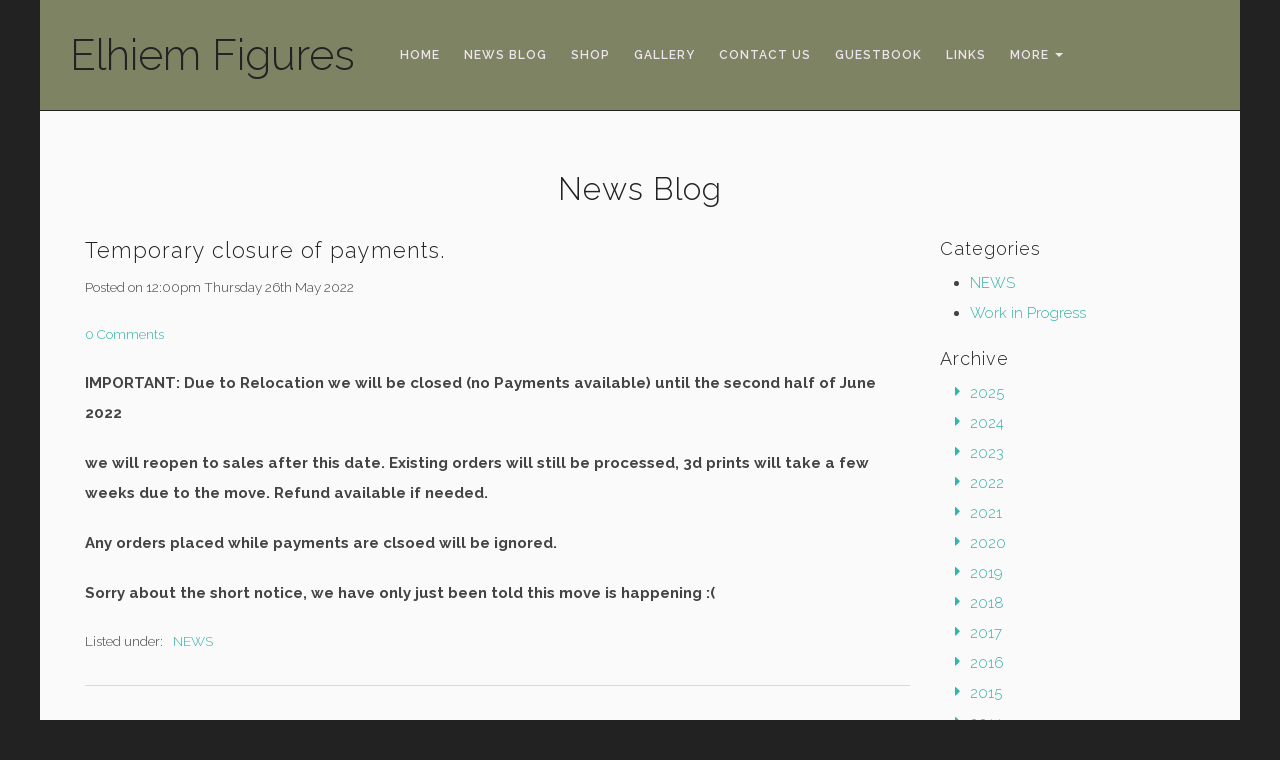

--- FILE ---
content_type: text/html; charset=utf-8
request_url: https://www.elhiem.co.uk/blog/read_201059/temporary-closure-of-payments.html
body_size: 18634
content:

<!DOCTYPE html> <!--[if lt IE 7]> <html class="no-js ie lt-ie10 lt-ie9 lt-ie8 lt-ie7"> <![endif]--> <!--[if IE 7]> <html class="no-js ie ie7 lt-ie10 lt-ie9 lt-ie8"> <![endif]--> <!--[if IE 8]> <html class="no-js ie ie8 lt-ie10 lt-ie9"> <![endif]--> <!--[if IE 9]> <html class="no-js ie ie9 lt-ie10"> <![endif]--> <!--[if gt IE 9]> <html class="no-js ie not-ie-legacy"> <![endif]--> <!--[if !IE]><!--> <html class="wdk-theme no-js font-size--med"> <!--<![endif]--> <head> <meta http-equiv="X-UA-Compatible" content="IE=edge,chrome=1" /> <meta name="viewport" content="width=device-width, initial-scale=1.0" /> <meta name="format-detection" content="telephone=no" /> <link rel="stylesheet" href="https://assetsbeta.create-cdn.net/_assets/livesites/feature/content-builder/content-builder.min.css?ff25b08bc3f519972a91114e23f0f784"> <title>Temporary closure of payments.  - News Blog</title> <meta name="keywords" content=""/> <meta name="description" content=""/> <meta name="MSSmartTagsPreventParsing" content="TRUE"/> <link rel="shortcut icon" href="/favicon_default.ico" /> <script src="https://assetsbeta.create-cdn.net/_assets/livesites/component/common/jquery-3.7.1.min.js?2c872dbe60f4ba70fb85356113d8b35e" type="text/javascript"></script><script src="https://assetsbeta.create-cdn.net/_assets/livesites/component/common/jquery-migrate-3.5.2.min.js?88d82ba2bc432aa8ea45a71fb47ebccf" type="text/javascript"></script><script src="/include/js/loader.js?1728637509"></script><!-- Global site tag (gtag.js) - Google Analytics --><script type="text/javascript" src="https://www.googletagmanager.com/gtag/js?id=G-JNE452KQ6T" async></script><script type="text/javascript" >    var siteid = 341115;
    window.dataLayer = window.dataLayer || [];
    function gtag(){dataLayer.push(arguments);}
    gtag('js', new Date());
    gtag('config', 'G-JNE452KQ6T', {
      'siteid': siteid
    });

        $(function(){
      if (window.events) {
        var shopCurrency = 'GBP';
        window.events.on('addToBasket', function (data, source) {
          if(gtag) {
            let item_list_id = 'product_page';
            let item_list_name = 'Product Page';

            if(source === 'category_page') {
              item_list_id = 'category_page';
              item_list_name = 'Category Page';
            }

            gtag("event", "add_to_cart", {
              currency: shopCurrency,
              value: data.price * data.quantity,
              items: [
                {
                item_id: data.ID,
                item_name: data.title,
                item_list_id: item_list_id,
                item_list_name: item_list_name,
                price: data.price,
                quantity: data.quantity,
                }
              ]
            });
          }
        });

        window.events.on('removeFromBasket', function (data) {
          if(gtag) {
            gtag("event", "remove_from_cart", {
              currency: shopCurrency,
              value: data.price * data.quantity,
              items: [
                {
                item_id: data.ID,
                item_name: data.title,
                item_list_id: 'basket',
                item_list_name: 'Basket',
                price: data.price,
                quantity: data.quantity,
                }
              ]
            });
          }
        })

        window.events.on('checkoutStart', function (data) {
          if(gtag) {
            let basketItems = data.basket.map(function(product) {
              return {
                item_id: product.ID,
                item_name: product.title,
                price: product.price,
                quantity: product.quantity
              }
            });

            gtag("event", "begin_checkout", {
              value: data.amount,
              currency: data.currency,
              items: basketItems
            });
          }

        });

        window.events.on('checkoutComplete', function (data) {
          if(gtag) {
            let basketItems = data.basket.map(function(product) {
              return {
                item_id: product.ID,
                item_name: product.title,
                price: product.price,
              }
            })

            gtag("event", "purchase", {
              currency: data.currency,
              transaction_id: data.transaction_id,
              value: data.amount,
              coupon: data.discount_code,
              shipping: data.postage_price,
              items: basketItems,
            })
          }
        });

        window.events.on('productView', function (data) {
          if(gtag) {
            gtag("event", "view_item", {
              currency: shopCurrency,
              value: 0,
              items: [
                {
                item_id: data.ID,
                item_name: data.title,
                item_list_id: "product_page",
                item_list_name: "Product Page",
                price: data.price
                }
              ]
            });
          }
        })

        window.events.on('checkoutStage', function (step) {
          if(gtag) {
            gtag("event", "checkout", {
              'step': step
            });
          }
        })

        window.events.on('formSubmitting', function(data){
          if(gtag) {
            gtag("event", "form_submit", data);
          }
        });
      }
    });
</script><link rel="stylesheet" type="text/css" href="https://fonts.googleapis.com/css?display=swap&family=Raleway:300,400,600,700"><link rel="stylesheet" type="text/css" href="https://fonts.googleapis.com/css?display=swap&family=Raleway:300,400,600,700"><link rel="stylesheet" type="text/css" href="https://fonts.googleapis.com/css?display=swap&family=Raleway:300,400,600,700"><style>@font-face {font-family: "font awesome";font-style: normal;font-weight: normal;font-display: swap;src: url("https://create-cdn.net/_assets/fonts/template-fonts/icons/fontawesome/fontawesome.eot?20141125");src: url("https://create-cdn.net/_assets/fonts/template-fonts/icons/fontawesome/fontawesome.eot?iefix&20141125") format("embedded-opentype"), url("https://create-cdn.net/_assets/fonts/template-fonts/icons/fontawesome/fontawesome.woff?20141125") format("woff"), url("https://create-cdn.net/_assets/fonts/template-fonts/icons/fontawesome/fontawesome.ttf?20141125") format("truetype"), url("https://create-cdn.net/_assets/fonts/template-fonts/icons/fontawesome/fontawesome.svg#font-awesome?20141125") format("svg"),url("https://create-cdn.net/_assets/fonts/template-fonts/icons/fontawesome/fontawesome.ttf?20141125") format("truetype")}</style><script>window.createSite = {"pageid":"3029471"};</script>
					  <meta property="og:type"							content="article" />
					  <meta property="og:url"							content="https://www.elhiem.co.uk/blog/read_201059/temporary-closure-of-payments.html" />
					  <link rel="canonical"								href="https://www.elhiem.co.uk/blog/read_201059/temporary-closure-of-payments.html" />
					  <meta property="og:title"							content="Temporary closure of payments. " />

					  <meta property="og:description"					content="IMPORTANT: Due to Relocation we will be closed (no Payments available) until the second half of June 2022
we will reopen to sales after this date. Existing orders will still be processed, 3d prints will take a few weeks due to the move. Refund available if needed.
Any orders placed while payments are clsoed will be ignored.
Sorry about the short notice, we have only just been told this move is happening :(" />
					  <meta property="og:site_name"						content="Elhiem Figures" />
					  <meta property="article:published_time"			content="2022-05-26 12:00:00" />
				  	  <meta name="twitter:card" content="summary" /><meta property="article:section" content="NEWS" /><link rel="stylesheet" href="https://assetsbeta.create-cdn.net/_assets/livesites/component/modal/modal.min.css?0712ddff8bb7c2ec4838ba17b29103f7" /><link rel="stylesheet" href="https://assetsbeta.create-cdn.net/_assets/livesites/component/session/session.min.css?d14ed9b57555828f24e1c7c78a5bfc7b" /><script type="text/javascript" src="https://assetsbeta.create-cdn.net/_assets/livesites/component/modal/modal.min.js?66520fc5d9421d9b4022a8910d693cbe" async></script><script src="https://assetsbeta.create-cdn.net/_assets/livesites/component/session/session.min.js?e9b6512c3cd27c880a4cc1ed03166ee2" defer></script><script src="https://assetsbeta.create-cdn.net/_assets/livesites/component/page-events/page-events.min.js?64345003a6529e9ec6053cb77419e3db"></script><script src="https://assetsbeta.create-cdn.net/_assets/livesites/component/basket/basket.min.js?e1679b6159bb71c40ac7e4cf026ab9d4" async type="text/javascript"></script><link rel='stylesheet' href='/theme.min.css?1728637509' type='text/css' /><link rel="stylesheet" type="text/css" href="/palette.css?1728637509" media="screen"><!--Theme JS--><script type="text/javascript">function detect_ie(){var e=window.navigator.userAgent,t=e.indexOf("MSIE ");if(t>0){parseInt(e.substring(t+5,e.indexOf(".",t)),10);document.querySelector("html").className+=" ie"}else{if(e.indexOf("Trident/")>0){var n=e.indexOf("rv:");parseInt(e.substring(n+3,e.indexOf(".",n)),10);document.querySelector("html").className+=" ie"}else{var d=e.indexOf("Edge/");if(!(d>0))return document.querySelector("html").className+=" not-ie",!1;parseInt(e.substring(d+5,e.indexOf(".",d)),10);document.querySelector("html").className+=" edge"}}}function hasFlexGapSupport(){const e=document.createElement("div");e.style.display="flex",e.style.flexDirection="column",e.style.rowGap="1px",e.appendChild(document.createElement("div")),e.appendChild(document.createElement("div")),document.body.appendChild(e);const t=1===e.scrollHeight;return e.parentNode.removeChild(e),t}document.addEventListener("DOMContentLoaded",(function(){detect_ie();/iPad|iPhone|iPod/.test(navigator.userAgent)&&!window.MSStream&&!hasFlexGapSupport()&&document.documentElement.classList.add("flex-gap-not-supported")}));</script><script type="application/ld+json">
				{
				  "@context": "http://schema.org",
				  "@type": "WebSite",
				  "url": "https://www.elhiem.co.uk/",
				  "potentialAction": {
				    "@type": "SearchAction",
				    "target": "https://www.elhiem.co.uk/shop/search.php?q={search_term_string}",
				    "query-input": "required name=search_term_string"
				  }
				}</script><script>!function(e,t,n){function r(e,t){return typeof e===t}function s(){var e,t,n,s,i,o,a;for(var l in w)if(w.hasOwnProperty(l)){if(e=[],t=w[l],t.name&&(e.push(t.name.toLowerCase()),t.options&&t.options.aliases&&t.options.aliases.length))for(n=0;n<t.options.aliases.length;n++)e.push(t.options.aliases[n].toLowerCase());for(s=r(t.fn,"function")?t.fn():t.fn,i=0;i<e.length;i++)o=e[i],a=o.split("."),1===a.length?S[a[0]]=s:(!S[a[0]]||S[a[0]]instanceof Boolean||(S[a[0]]=new Boolean(S[a[0]])),S[a[0]][a[1]]=s),y.push((s?"":"no-")+a.join("-"))}}function i(e){var t=b.className,n=S._config.classPrefix||"";if(x&&(t=t.baseVal),S._config.enableJSClass){var r=new RegExp("(^|\\s)"+n+"no-js(\\s|$)");t=t.replace(r,"$1"+n+"js$2")}S._config.enableClasses&&(t+=" "+n+e.join(" "+n),x?b.className.baseVal=t:b.className=t)}function o(){return"function"!=typeof t.createElement?t.createElement(arguments[0]):x?t.createElementNS.call(t,"http://www.w3.org/2000/svg",arguments[0]):t.createElement.apply(t,arguments)}function a(e){return e.replace(/([a-z])-([a-z])/g,function(e,t,n){return t+n.toUpperCase()}).replace(/^-/,"")}function l(){var e=t.body;return e||(e=o(x?"svg":"body"),e.fake=!0),e}function f(e,n,r,s){var i,a,f,u,c="modernizr",d=o("div"),p=l();if(parseInt(r,10))for(;r--;)f=o("div"),f.id=s?s[r]:c+(r+1),d.appendChild(f);return i=o("style"),i.type="text/css",i.id="s"+c,(p.fake?p:d).appendChild(i),p.appendChild(d),i.styleSheet?i.styleSheet.cssText=e:i.appendChild(t.createTextNode(e)),d.id=c,p.fake&&(p.style.background="",p.style.overflow="hidden",u=b.style.overflow,b.style.overflow="hidden",b.appendChild(p)),a=n(d,e),p.fake?(p.parentNode.removeChild(p),b.style.overflow=u,b.offsetHeight):d.parentNode.removeChild(d),!!a}function u(e,t){return!!~(""+e).indexOf(t)}function c(e,t){return function(){return e.apply(t,arguments)}}function d(e,t,n){var s;for(var i in e)if(e[i]in t)return n===!1?e[i]:(s=t[e[i]],r(s,"function")?c(s,n||t):s);return!1}function p(e){return e.replace(/([A-Z])/g,function(e,t){return"-"+t.toLowerCase()}).replace(/^ms-/,"-ms-")}function v(t,n,r){var s;if("getComputedStyle"in e){s=getComputedStyle.call(e,t,n);var i=e.console;if(null!==s)r&&(s=s.getPropertyValue(r));else if(i){var o=i.error?"error":"log";i[o].call(i,"getComputedStyle returning null, its possible modernizr test results are inaccurate")}}else s=!n&&t.currentStyle&&t.currentStyle[r];return s}function m(t,r){var s=t.length;if("CSS"in e&&"supports"in e.CSS){for(;s--;)if(e.CSS.supports(p(t[s]),r))return!0;return!1}if("CSSSupportsRule"in e){for(var i=[];s--;)i.push("("+p(t[s])+":"+r+")");return i=i.join(" or "),f("@supports ("+i+") { #modernizr { position: absolute; } }",function(e){return"absolute"==v(e,null,"position")})}return n}function g(e,t,s,i){function l(){c&&(delete P.style,delete P.modElem)}if(i=!r(i,"undefined")&&i,!r(s,"undefined")){var f=m(e,s);if(!r(f,"undefined"))return f}for(var c,d,p,v,g,h=["modernizr","tspan","samp"];!P.style&&h.length;)c=!0,P.modElem=o(h.shift()),P.style=P.modElem.style;for(p=e.length,d=0;d<p;d++)if(v=e[d],g=P.style[v],u(v,"-")&&(v=a(v)),P.style[v]!==n){if(i||r(s,"undefined"))return l(),"pfx"!=t||v;try{P.style[v]=s}catch(y){}if(P.style[v]!=g)return l(),"pfx"!=t||v}return l(),!1}function h(e,t,n,s,i){var o=e.charAt(0).toUpperCase()+e.slice(1),a=(e+" "+z.join(o+" ")+o).split(" ");return r(t,"string")||r(t,"undefined")?g(a,t,s,i):(a=(e+" "+j.join(o+" ")+o).split(" "),d(a,t,n))}var y=[],w=[],C={_version:"3.4.0",_config:{classPrefix:"",enableClasses:!0,enableJSClass:!0,usePrefixes:!0},_q:[],on:function(e,t){var n=this;setTimeout(function(){t(n[e])},0)},addTest:function(e,t,n){w.push({name:e,fn:t,options:n})},addAsyncTest:function(e){w.push({name:null,fn:e})}},S=function(){};S.prototype=C,S=new S,S.addTest("eventlistener","addEventListener"in e),S.addTest("svg",!!t.createElementNS&&!!t.createElementNS("http://www.w3.org/2000/svg","svg").createSVGRect);var b=t.documentElement;S.addTest("classlist","classList"in b);var x="svg"===b.nodeName.toLowerCase();S.addTest("srcset","srcset"in o("img")),S.addTest("inlinesvg",function(){var e=o("div");return e.innerHTML="<svg/>","http://www.w3.org/2000/svg"==("undefined"!=typeof SVGRect&&e.firstChild&&e.firstChild.namespaceURI)});var T=function(){function e(e,t){var s;return!!e&&(t&&"string"!=typeof t||(t=o(t||"div")),e="on"+e,s=e in t,!s&&r&&(t.setAttribute||(t=o("div")),t.setAttribute(e,""),s="function"==typeof t[e],t[e]!==n&&(t[e]=n),t.removeAttribute(e)),s)}var r=!("onblur"in t.documentElement);return e}();C.hasEvent=T;var E=C.testStyles=f,_=function(){var e=navigator.userAgent,t=e.match(/w(eb)?osbrowser/gi),n=e.match(/windows phone/gi)&&e.match(/iemobile\/([0-9])+/gi)&&parseFloat(RegExp.$1)>=9;return t||n}();_?S.addTest("fontface",!1):E('@font-face {font-family:"font";src:url("https://")}',function(e,n){var r=t.getElementById("smodernizr"),s=r.sheet||r.styleSheet,i=s?s.cssRules&&s.cssRules[0]?s.cssRules[0].cssText:s.cssText||"":"",o=/src/i.test(i)&&0===i.indexOf(n.split(" ")[0]);S.addTest("fontface",o)}),S.addTest("details",function(){var e,t=o("details");return"open"in t&&(E("#modernizr details{display:block}",function(n){n.appendChild(t),t.innerHTML="<summary>a</summary>b",e=t.offsetHeight,t.open=!0,e=e!=t.offsetHeight}),e)});var R="Moz O ms Webkit",z=C._config.usePrefixes?R.split(" "):[];C._cssomPrefixes=z;var L=function(t){var r,s=prefixes.length,i=e.CSSRule;if("undefined"==typeof i)return n;if(!t)return!1;if(t=t.replace(/^@/,""),r=t.replace(/-/g,"_").toUpperCase()+"_RULE",r in i)return"@"+t;for(var o=0;o<s;o++){var a=prefixes[o],l=a.toUpperCase()+"_"+r;if(l in i)return"@-"+a.toLowerCase()+"-"+t}return!1};C.atRule=L;var j=C._config.usePrefixes?R.toLowerCase().split(" "):[];C._domPrefixes=j;var N={elem:o("modernizr")};S._q.push(function(){delete N.elem});var P={style:N.elem.style};S._q.unshift(function(){delete P.style}),C.testAllProps=h;var A=C.prefixed=function(e,t,n){return 0===e.indexOf("@")?L(e):(e.indexOf("-")!=-1&&(e=a(e)),t?h(e,t,n):h(e,"pfx"))};S.addTest("objectfit",!!A("objectFit"),{aliases:["object-fit"]}),s(),i(y),delete C.addTest,delete C.addAsyncTest;for(var k=0;k<S._q.length;k++)S._q[k]();e.Modernizr=S}(window,document);
function jsload(e,t){if(0===e.indexOf("/_assets/")&&(e=createCDNPath+e),jsload_files.indexOf(e)===-1){if("function"==typeof t){var s=document.createElement("script"),a=document.getElementsByTagName("script")[0];s.src=e,a.parentNode.insertBefore(s,a),t&&(s.onload=t)}else document.write(unescape('%3Cscript src="'+e+'"%3E%3C/script%3E'));jsload_files.push(e)}}var jsload_files=[];if("undefined"==typeof createCDNPath)var createCDNPath="https://create-cdn.net";

		 	if( ! Modernizr.classlist ){
				jsload('/_assets/shared/component/polyfill-classlist/polyfill-classlist.min.js');
		 	}
		

		 	if( ! Modernizr.eventlistener ){
				jsload('/_assets/shared/component/polyfill-eventlistener/polyfill-eventlistener.min.js');
		 	}</script> <style>
      body, .font--content { font-family: "raleway"; }
				.font--heading { font-family: "raleway"; }
				.font--logo { font-family: "raleway"; }
				.i { font-family: "font awesome" ; }      /* A comment to stop the syntax highlighting from breaking */

      /* Add the template background options */

      html {<!--WDK: templateoption:templatebg-->
      }</style> <link rel="stylesheet" href="https://create-cdn.net/_assets/livesites/component/csswizardry-grids-responsive/csswizardry-grids-responsive.min.css?20150528"> <!--[if lt IE 9]> <script src="https://create-cdn.net/_assets/livesites/component/html5shiv/html5shiv.min.js"></script> <![endif]--> <script>
      var firstBlock, headerBlock, blockContent
      function incorporateHeader() {
        // First-run setup
        if (!firstBlock) {
          firstBlock = document.querySelector('.block--incorporate-header')

          blockContent = firstBlock.getElementsByClassName('block__content')[0]
          if (!blockContent) {
            blockContent = firstBlock
          }
          headerBlock = document.getElementById('site-navigation')
          // Split and find as running the regex directly on className did not work.
          var firstBlockPalette = firstBlock.className.split(' ').find(function (e) {
            return /^palette-[a-zA-Z0-9_-]+$/.test(e)
          })
          var headerBlocks = headerBlock.children
          for (var i = 0; i < headerBlocks.length; i++) {
            //Remove existing palette class
            headerBlocks[i].className.replace(/(s|^)palette-[a-zA-Z0-9_-]+($|s)/, ' ')
            if (firstBlockPalette) {
              headerBlocks[i].classList.add(firstBlockPalette)
            }
          }
          // The header now needs the incorporated class
          headerBlock.classList.add('header--incorporated')
          // Re-run on resize
          window.addEventListener('resize', incorporateHeader, true)
          // Run again when things have finished running
          window.setTimeout(incorporateHeader, 0)

          var headerImages = headerBlock.querySelectorAll('img')
          for (var i = 0; i < headerImages.length; i++) {
            var image = headerImages[i]
            image.addEventListener('load', incorporateHeader)
          }
        }
        blockContent.style.paddingTop = ''
        var headerHeight = headerBlock.scrollHeight
        var originalPadding = window.getComputedStyle(blockContent).paddingTop
        blockContent.style.paddingTop = 'calc(' + headerHeight + 'px + ' + originalPadding + ')'
      }</script> </head> <body class="wdk_columnCount_2 has-complementary--primary has-complementary--secondary has-banner--type-3 has-wallpaper page-type-blog has-shop has-basket heading--med button--square wdk-theme-body template-rwd template-structure-167"> <div id="site-wrapper" class="site-wrapper"> <header id="site-navigation" class="site-header is-content-builder"> <!----><section data-save-timestamp="1661941923895" id="block_1093603" data-cb-blocktype="InlineHeaderMenuCentred" data-cb-version="3.0.1" class="block js-block--block_1093 block--pad-top-25 block--pad-bottom-25 b-header block--header InlineHeaderMenuCentred block--horizontal-content-left"><!----> <div class="block__content"><div class="b-container-wrapper"><div class="b-container"><div class="b-row"><div class="b-col-12 b-header__item-wrapper has-items-inline--md is-aligned-left"><div class="b-header__item b-flex--grow-1 has-nested-items"><div class="s-navigation b-header__item-wrapper has-items-inline--xs is-aligned-center is-nested"><div itemscope="itemscope" itemtype="http://schema.org/Organization" class="b-header__item b-line-height--0 is-logo"><a data-name="logo" itemprop="url" href="/" class="editable-element editable-element--logo logo-container"><p id="logo-element-element_1094" class="logo logo--text font--logo b-margin-t-0--xs b-margin-b-0--xs b-line-height--xs">Elhiem Figures</p></a></div> <div id="site-menu" role="navigation" class="b-header__item b-flex--grow-1 b-line-height--0"><div data-name="navigation" class="text-right"><div data-name="nav" class="s-navigation__menu js-menu-nav-container is-aligned-right-on-mobile"><button type="button" class="s-menu-icon hamburger hamburger--squeeze js-mobile-open uneditable-element"><span aria-hidden="true" class="hamburger-box"><span class="hamburger-inner icon"></span></span></button> <nav data-name="menu" class="js-menu-nav b-line-height--0 s-menu s-menu--reset-margin"><button type="button" class="s-menu-close hamburger hamburger--squeeze is-active js-mobile-inside-close b-padding-y-30--xs b-padding-x-30--xs b-line-height--xs"><span aria-hidden="true" class="hamburger-box"><span class="hamburger-inner icon"></span></span></button> <div class="s-menu-container"><span class="js-menu__container-block_1093_sticky--false b-display-inline-block--md s-menu--loading"> <ul class="editable-element editable-element--menu  "> <li class="js-menu__more-item-block_1093_sticky--false "> <a  href="/">
                    HOME                  </a> </li> <li class="js-menu__more-item-block_1093_sticky--false "> <a  href="/blog/">
                    News Blog                  </a> </li> <li class="js-menu__more-item-block_1093_sticky--false "> <a  href="/ourshop/">
                    Shop                  </a> </li> <li class="js-menu__more-item-block_1093_sticky--false "> <a  href="/gallery.html">
                    Gallery                  </a> </li> <li class="js-menu__more-item-block_1093_sticky--false "> <a  href="/contactus.html">
                    Contact Us                  </a> </li> <li class="js-menu__more-item-block_1093_sticky--false "> <a  href="/guestbook/">
                    Guestbook                  </a> </li> <li class="js-menu__more-item-block_1093_sticky--false "> <a  href="/links.html">
                    Links                  </a> </li> <li class="js-menu__more-item-block_1093_sticky--false "> <a  href="/page_3038893.html">
                    Painting Guides                  </a> </li> <li class="js-menu__more-item-block_1093_sticky--false "> <a  href="/painted-for-customers.html">
                    Painted for Customers                  </a> </li> <li class="js-menu__more-item-block_1093_sticky--false "> <a  href="/termsandconditions.html">
                    Terms and Conditions                  </a> </li> <li class="js-menu__more-container-block_1093_sticky--false b-display-none--xs"> <a>More</a> <ul></ul> </li> </ul> </span></div> </nav></div></div></div> <div class="b-header__item is-hidden-on-mobile" style="display:none;"><!----></div> <div class="b-header__item b-flex--shrink-0 b-line-height--0" style="display:none;"><!----></div> <div class="b-header__item b-flex--shrink-0 b-line-height--0 if-basket"><ul data-name="account-shop-icons" class="b-account-shop-icons sm sm-shop b-line-height--0"><!----> <li data-name="shopbasket" data-sm-reverse="true" class="editable-element editable-element--shop-basket shop-basket sm-shop-toggle-wrapper if-basket"><a class="sm-shop-toggle"><span class="icon sm-shop-toggle__icon"><svg xmlns="http://www.w3.org/2000/svg" viewBox="0 0 448 512"><path d="M352 128C352 57.42 294.579 0 224 0 153.42 0 96 57.42 96 128H0v304c0 44.183 35.817 80 80 80h288c44.183 0 80-35.817 80-80V128h-96zM224 48c44.112 0 80 35.888 80 80H144c0-44.112 35.888-80 80-80zm176 384c0 17.645-14.355 32-32 32H80c-17.645 0-32-14.355-32-32V176h48v40c0 13.255 10.745 24 24 24s24-10.745 24-24v-40h160v40c0 13.255 10.745 24 24 24s24-10.745 24-24v-40h48v256z"/></svg></span> <span class="sm-shop-toggle__text icon-text">basket</span></a> <ul class="mega-menu"><li><div class="sm-shop-dropdown-item"><div class="sm-shop-item"><div class="basket__total">
              Total: <span class="wdk_basket_total"></span> </div> <div class="basket__menu"><div class="basket__link"><a href="/ourshop/basket" class="dropdown-item__link">Basket</a></div> <div class="checkout__link"><a href="/ourshop/checkout" class="dropdown-item__link">Checkout</a></div></div></div></div></li></ul></li></ul></div> <div class="b-header__item b-flex--shrink-0 is-hidden-on-mobile" style="display:none;"><!----></div></div></div> <div full-row-on-mobile="" class="b-header__item b-flex--shrink-0 b-text-right--xs" style="display:none;"><!----></div></div></div></div></div></div> </section><span class="rendered-assets"><script src="https://assetsbeta.create-cdn.net/_assets/livesites/feature/content-builder/static/js/jquery.smartmenus.min.js?3.0.1"></script> <script src="https://assetsbeta.create-cdn.net/_assets/livesites/feature/content-builder/static/js/menu-resize.min.js?3.0.1"></script> <script src="https://assetsbeta.create-cdn.net/_assets/livesites/feature/content-builder/static/js/fit-svg.min.js?3.0.1"></script></span><span class="rendered-assets"><script>FitSVG(document.getElementById("logo-element-element_1094"))</script> <script>initMenuResize("js-menu__container-block_1093_sticky--false", "js-menu__more-container-block_1093_sticky--false")</script></span> </header> <main id="site-content" class="structure__item structure__item--page site-content"> <div class="structure__item__utility clearfix"> <div role="main" class="site-main"> <h1
              class="site-main__page-title wdk_content-pagetitle heading heading--alpha font--heading"
            > <span class="heading__utility">News Blog</span> </h1>
            <style>
/* 
// Colour theming
// @TODO: Move this to the template theme.css and legacy template index.html files
*/
.blog-post {
    border-color: #;
}
.comments__list {
    border-color: #;
}
.comment {
    border-color: #;
}
.blog-heading--complementary {
    border-color: #;
}
</style>
<div class="blog">
    <div class="grid">
        <div class="grid__item three-quarters palm-one-whole lap-one-whole  lap-mid-three-quarters">
            <div class="section blog blog--post"> 
                <article class="blog-post post">
                    <header class="blog-post__header">
                        <h1 class="blog-post__title heading heading--gamma font--heading">Temporary closure of payments. </h1>
                        <p class="blog-post__time">Posted on <time class="postdate" datetime="Thursday 26th May 2022" pubdate>12:00pm Thursday 26th May 2022</time></p>
                                                        <p class="blog-post__comments"><a href="#comments">0 Comments</a></p> 
                                            </header>
                    <div class="entry blog-post__body">
                        
<p><strong>IMPORTANT: Due to Relocation we will be closed (no Payments available) until the second half of June 2022</strong></p>
<p><strong>we will reopen to sales after this date. Existing orders will still be processed, 3d prints will take a few weeks due to the move. Refund available if needed.</strong></p>
<p><strong>Any orders placed while payments are clsoed will be ignored.</strong></p>
<p><strong>Sorry about the short notice, we have only just been told this move is happening :(</strong></p>
                    </div>
                                        <footer class="blog-post__footer">
                        <nav>
                            <ul class="nav breadcrumb blog-category">
                                <li>Listed under:</li>
                                                            <li class="blog-category__item" data-breadcrumb=","><a href="/blog/categories_17326/news.html"" rel="category">NEWS</a></li>
                                                        </ul>
                        </nav>
                    </footer>
                                    </article>
            </div>

                        <div class="section comments comments--blog push--bottom"> 
                <div class="comments--blog__form" id="blog-comments-form">
                    <script src="/include/js/loader.js?v=1.4.2"></script><script src="/include/jquery-form.js" type="text/javascript"></script><script src="/include/blog/blogComment.js" type="text/javascript"></script><div id="commentInfo" style="clear:both"></div><h3>Add a comment:</h3><form class="form form--blog-comment" id="commentForm" method="post" action="/blog/read_201059/temporary-closure-of-payments.html" onsubmit="checkcommentForm"><fieldset class="fieldset"><legend class="legend">Leave a comment:</legend><ul class="form-fields"><li><label class="label" for="blog_comment_name">Name:</label><input id="blog_comment_name" class="text-input" type="text" name="name" /></li><li><label class="label" for="blog_comment_email">Email:</label><input id="blog_comment_email" class="text-input" type="email" name="email" /></li><li><label class="label" for="blog_comment_message">Message:</label><textarea id="blog_comment_message" class="text-input" name="message" cols="32" rows="4"></textarea></li><link rel="stylesheet" type="text/css" href="https://assetsbeta.create-cdn.net/_assets/livesites/component/recaptcha/recaptcha.min.css" media="screen"><li>
          <div class='b-position--relative'>
            <div class='b-form-recaptcha-text'>
              <small>This site is protected by reCAPTCHA and the Google <a href="https://policies.google.com/privacy" target="_blank">Privacy Policy</a> and <a href="https://policies.google.com/terms" target="_blank">Terms of Service</a> apply.</small>
            </div>
            <div id='commentForm_recaptcha' class='b-form-recaptcha'></div>
          </div>
					<script type="text/javascript">
					var commentForm_recaptcha_widget = '';
					function commentForm_recaptcha_load() {
					  commentForm_recaptcha_widget = grecaptcha.render('commentForm_recaptcha', {
						'sitekey' : '6LdDSysUAAAAACgCXReWMBAeJy_5---foDurRcYJ',
						'callback' : function(key) {
							let shouldSubmit = true;

							// If there's a custom form validation method, run it
							if( typeof checkcommentForm === 'function') {
								shouldSubmit = checkcommentForm(document.getElementById('commentForm'));
							}

							// Run the submit method of the form, e.preventDefault will be bypassed.
							if(shouldSubmit) {
								// Custom post-validation and post captcha submit method
								if (typeof commentFormSubmitting === 'function') {
									commentFormSubmitting();
								}

								commentForm_handler.submit()
							}
						  grecaptcha.reset(commentForm_recaptcha_widget)
						},
						'size' : 'invisible',
						'badge': 'inline'
					  });
					}
					(function() {
					  var s = document.createElement('script');
					  s.type = 'text/javascript';
					  s.defer = true;
					  s.async = true;
					  s.src = 'https://www.recaptcha.net/recaptcha/api.js?render=explicit&onload=commentForm_recaptcha_load';
					  var x = document.getElementsByTagName('script')[0];
					  x.parentNode.insertBefore(s, x);
					})()
					var commentForm_handler = document.getElementById('commentForm');
					commentForm_handler.addEventListener('submit', function(e) {
					  	e.preventDefault();
						grecaptcha.execute(commentForm_recaptcha_widget);
					  return false;
					});
					</script><input type=text style='position:absolute; left: -9999px; top: -9999px;' name='captchahp' id='captchahp' value='' autocomplete='off' /></li><li><button id="postCommentButton" class="wdk_live-button" name="comment" value="Post Comment" type="submit"><span><span>Post Comment</span></span></button></li></ul><input type="hidden" name="postid" value="201059"/><input type="hidden" name="pid" value="3029471"/></fieldset></form>                </div>
                <h1 id="comments" class="heading heading--delta font--heading">Comments</h1>
                <ol class="block-list comments__list" reversed>
                                    </ol>
                <a href="#blog-comments-form">Add a comment</a>
            </div>
                    </div><!--
        --><div class="grid__item one-quarter palm-one-whole lap-one-whole lap-mid-one-quarter">
            <aside role="complementary" class="page-complementary--primary page-complementary--blog">
                <nav>

                    <div class="grid">

                                                <div class="grid__item lap-one-half lap-mid-one-whole">
                            <h1 class="blog-heading--complementary heading heading--delta font--heading">Categories</h1>
                            <ul class="nav nav--stacked page-complementary__block blog-categories">
                                                            <li><a href="/blog/categories_17326/news.html"">NEWS</a></li>
                                                            <li><a href="/blog/categories_17311/work-in-progress.html"">Work in Progress</a></li>
                                                        </ul>
                        </div><!--                                                                        --><div class="grid__item lap-one-half lap-mid-one-whole">
                            <h1 class="blog-heading--complementary heading heading--delta font--heading">Archive</h1>
                            <ul class="blog-archive"><li class="blog-archive-year blog-archive-year--collapsed"><a href="#" class="blog-archive__toggle i i-right--heavy"></a><a href="/blog?year=2025">2025</a><ul class="blog-archive-month-root"><li class="blog-archive-month blog-archive-month--collapsed"><a href="#" class="blog-archive__toggle i i-right--heavy"></a><a href="/blog?year=2025&amp;month=10">October</a><ul class="blog-archive-post-root"><li class="blog-archive-post"><a href="/blog/read_208177/news.html">NEWS!</a></li></ul></li><li class="blog-archive-month blog-archive-month--collapsed"><a href="#" class="blog-archive__toggle i i-right--heavy"></a><a href="/blog?year=2025&amp;month=08">August</a><ul class="blog-archive-post-root"><li class="blog-archive-post"><a href="/blog/read_208041/new-releases-and-us-postage.html">New releases and US Postage</a></li></ul></li><li class="blog-archive-month blog-archive-month--collapsed"><a href="#" class="blog-archive__toggle i i-right--heavy"></a><a href="/blog?year=2025&amp;month=02">February</a><ul class="blog-archive-post-root"><li class="blog-archive-post"><a href="/blog/read_207187/painted-sets-for-sale.html">Painted Sets for Sale</a></li><li class="blog-archive-post"><a href="/blog/read_207114/new-sci-fi-release-and-a-sci-fi-reorg.html">New SCI Fi release and a SCi FI reorg</a></li></ul></li></ul></li><li class="blog-archive-year blog-archive-year--collapsed"><a href="#" class="blog-archive__toggle i i-right--heavy"></a><a href="/blog?year=2024">2024</a><ul class="blog-archive-month-root"><li class="blog-archive-month blog-archive-month--collapsed"><a href="#" class="blog-archive__toggle i i-right--heavy"></a><a href="/blog?year=2024&amp;month=12">December</a><ul class="blog-archive-post-root"><li class="blog-archive-post"><a href="/blog/read_206944/no-more-sales-to-the-eu-sorry.html">No more sales to the EU Sorry</a></li><li class="blog-archive-post"><a href="/blog/read_206945/new-releases-december.html">New Releases December</a></li></ul></li><li class="blog-archive-month blog-archive-month--collapsed"><a href="#" class="blog-archive__toggle i i-right--heavy"></a><a href="/blog?year=2024&amp;month=10">October</a><ul class="blog-archive-post-root"><li class="blog-archive-post"><a href="/blog/read_206648/new-releases-now-up.html">New Releases now up!</a></li><li class="blog-archive-post"><a href="/blog/read_206646/prep-work-for-the-new-releases.html">prep work for the new releases</a></li></ul></li><li class="blog-archive-month blog-archive-month--collapsed"><a href="#" class="blog-archive__toggle i i-right--heavy"></a><a href="/blog?year=2024&amp;month=09">September</a><ul class="blog-archive-post-root"><li class="blog-archive-post"><a href="/blog/read_206541/new-releases-coming-soon.html">New releases coming soon!</a></li></ul></li><li class="blog-archive-month blog-archive-month--collapsed"><a href="#" class="blog-archive__toggle i i-right--heavy"></a><a href="/blog?year=2024&amp;month=06">June</a><ul class="blog-archive-post-root"><li class="blog-archive-post"><a href="/blog/read_206082/june-2024.html">June 2024</a></li></ul></li><li class="blog-archive-month blog-archive-month--collapsed"><a href="#" class="blog-archive__toggle i i-right--heavy"></a><a href="/blog?year=2024&amp;month=04">April</a><ul class="blog-archive-post-root"><li class="blog-archive-post"><a href="/blog/read_205802/reopening-21st-april.html">Reopening!    21st April.</a></li><li class="blog-archive-post"><a href="/blog/read_205725/temporary-closure-6424.html">Temporary Closure 6/4/24</a></li><li class="blog-archive-post"><a href="/blog/read_205726/elhiem-figures-changes-that-need-to-happen.html">Elhiem Figures -Changes that need to happen.</a></li></ul></li><li class="blog-archive-month blog-archive-month--collapsed"><a href="#" class="blog-archive__toggle i i-right--heavy"></a><a href="/blog?year=2024&amp;month=03">March</a><ul class="blog-archive-post-root"><li class="blog-archive-post"><a href="/blog/read_205680/two-new-us-army-deals-for-vietnam.html">Two new US Army deals for Vietnam</a></li><li class="blog-archive-post"><a href="/blog/read_205623/painted-a-couple-of-miniatures.html">Painted a couple of miniatures</a></li><li class="blog-archive-post"><a href="/blog/read_205624/stock-levels-for-painted-figures-boosted.html">Stock levels for painted figures boosted</a></li><li class="blog-archive-post"><a href="/blog/read_205625/sculpting-news.html">Sculpting news</a></li><li class="blog-archive-post"><a href="/blog/read_205557/march-new-releases-another-vote-done.html">March new releases! Another VOTE done!</a></li></ul></li><li class="blog-archive-month blog-archive-month--collapsed"><a href="#" class="blog-archive__toggle i i-right--heavy"></a><a href="/blog?year=2024&amp;month=02">February</a><ul class="blog-archive-post-root"><li class="blog-archive-post"><a href="/blog/read_205505/new-sci-fi-ranges-and-sir-porky-now-added-and-an-update.html">New SCI FI ranges and Sir Porky now added and an update!</a></li><li class="blog-archive-post"><a href="/blog/read_205396/new-release-feb-2024.html">New Release Feb 2024</a></li></ul></li></ul></li><li class="blog-archive-year blog-archive-year--collapsed"><a href="#" class="blog-archive__toggle i i-right--heavy"></a><a href="/blog?year=2023">2023</a><ul class="blog-archive-month-root"><li class="blog-archive-month blog-archive-month--collapsed"><a href="#" class="blog-archive__toggle i i-right--heavy"></a><a href="/blog?year=2023&amp;month=12">December</a><ul class="blog-archive-post-root"><li class="blog-archive-post"><a href="/blog/read_205175/new-releases-2023-december-and-our-seasonal-sale.html">New Releases 2023 December and our Seasonal SALE!</a></li></ul></li><li class="blog-archive-month blog-archive-month--collapsed"><a href="#" class="blog-archive__toggle i i-right--heavy"></a><a href="/blog?year=2023&amp;month=11">November</a><ul class="blog-archive-post-root"><li class="blog-archive-post"><a href="/blog/read_205035/sale-ends.html">Sale ends!</a></li><li class="blog-archive-post"><a href="/blog/read_205022/november-late-releases.html">November late  Releases!</a></li><li class="blog-archive-post"><a href="/blog/read_205000/black-friday-sale-now-on.html">Black Friday SALE now on!</a></li><li class="blog-archive-post"><a href="/blog/read_204897/november-price-reduction-sale.html">November price reduction SALE.</a></li></ul></li><li class="blog-archive-month blog-archive-month--collapsed"><a href="#" class="blog-archive__toggle i i-right--heavy"></a><a href="/blog?year=2023&amp;month=10">October</a><ul class="blog-archive-post-root"><li class="blog-archive-post"><a href="/blog/read_204778/october-2023-releases.html">October 2023 Releases</a></li></ul></li><li class="blog-archive-month blog-archive-month--collapsed"><a href="#" class="blog-archive__toggle i i-right--heavy"></a><a href="/blog?year=2023&amp;month=09">September</a><ul class="blog-archive-post-root"><li class="blog-archive-post"><a href="/blog/read_204647/september-releases-late-but-still-in-date.html">September Releases! Late but still in date!</a></li></ul></li><li class="blog-archive-month blog-archive-month--collapsed"><a href="#" class="blog-archive__toggle i i-right--heavy"></a><a href="/blog?year=2023&amp;month=08">August</a><ul class="blog-archive-post-root"><li class="blog-archive-post"><a href="/blog/read_204401/august-releases-and-update-on-whats-coming-up.html">August Releases  and update on whats coming up!</a></li></ul></li><li class="blog-archive-month blog-archive-month--collapsed"><a href="#" class="blog-archive__toggle i i-right--heavy"></a><a href="/blog?year=2023&amp;month=07">July</a><ul class="blog-archive-post-root"><li class="blog-archive-post"><a href="/blog/read_204192/july-pt2.html">July pt2</a></li><li class="blog-archive-post"><a href="/blog/read_204155/july-2023-news.html">July 2023 News</a></li></ul></li><li class="blog-archive-month blog-archive-month--collapsed"><a href="#" class="blog-archive__toggle i i-right--heavy"></a><a href="/blog?year=2023&amp;month=06">June</a><ul class="blog-archive-post-root"><li class="blog-archive-post"><a href="/blog/read_203887/5th-june-release.html">5th June Release!</a></li></ul></li><li class="blog-archive-month blog-archive-month--collapsed"><a href="#" class="blog-archive__toggle i i-right--heavy"></a><a href="/blog?year=2023&amp;month=05">May</a><ul class="blog-archive-post-root"><li class="blog-archive-post"><a href="/blog/read_203753/new-baor-and-sf-figs.html">New BAOR and SF figs</a></li></ul></li><li class="blog-archive-month blog-archive-month--collapsed"><a href="#" class="blog-archive__toggle i i-right--heavy"></a><a href="/blog?year=2023&amp;month=04">April</a><ul class="blog-archive-post-root"><li class="blog-archive-post"><a href="/blog/read_203502/sale-now-on.html">SALE now on</a></li><li class="blog-archive-post"><a href="/blog/read_203468/new-stuff.html">NEW STUFF!!!</a></li><li class="blog-archive-post"><a href="/blog/read_203448/april-sale-starts-15th.html">April Sale starts 15th</a></li></ul></li><li class="blog-archive-month blog-archive-month--collapsed"><a href="#" class="blog-archive__toggle i i-right--heavy"></a><a href="/blog?year=2023&amp;month=01">January</a><ul class="blog-archive-post-root"><li class="blog-archive-post"><a href="/blog/read_202815/happy-new-year.html">Happy New Year!</a></li></ul></li></ul></li><li class="blog-archive-year blog-archive-year--collapsed"><a href="#" class="blog-archive__toggle i i-right--heavy"></a><a href="/blog?year=2022">2022</a><ul class="blog-archive-month-root"><li class="blog-archive-month blog-archive-month--collapsed"><a href="#" class="blog-archive__toggle i i-right--heavy"></a><a href="/blog?year=2022&amp;month=12">December</a><ul class="blog-archive-post-root"><li class="blog-archive-post"><a href="/blog/read_202614/merry-christmas-sale-time.html">Merry Christmas ! SALE time!</a></li><li class="blog-archive-post"><a href="/blog/read_202676/sale-continues-plus-news-of-d-a-free-figure-for-those-who-have-ordered-during-the-sale-and-still-to-be-posted.html">Sale Continues plus news of d a free figure for those who have ordered during the sale and still to be posted</a></li></ul></li><li class="blog-archive-month blog-archive-month--collapsed"><a href="#" class="blog-archive__toggle i i-right--heavy"></a><a href="/blog?year=2022&amp;month=09">September</a><ul class="blog-archive-post-root"><li class="blog-archive-post"><a href="/blog/read_201765/new-3d-files-uploading-now-.html">New 3d files uploading now :)</a></li><li class="blog-archive-post"><a href="/blog/read_201766/next-releases-work-in-progress.html">Next releases work in progress</a></li><li class="blog-archive-post"><a href="/blog/read_201743/1st-september-release.html">1st September Release</a></li></ul></li><li class="blog-archive-month blog-archive-month--collapsed"><a href="#" class="blog-archive__toggle i i-right--heavy"></a><a href="/blog?year=2022&amp;month=07">July</a><ul class="blog-archive-post-root"><li class="blog-archive-post"><a href="/blog/read_201453/new-releases-july.html">New Releases July!</a></li></ul></li><li class="blog-archive-month blog-archive-month--collapsed"><a href="#" class="blog-archive__toggle i i-right--heavy"></a><a href="/blog?year=2022&amp;month=06">June</a><ul class="blog-archive-post-root"><li class="blog-archive-post"><a href="/blog/read_201241/shop-reopens.html">Shop Reopens!</a></li></ul></li><li class="blog-archive-month blog-archive-month--collapsed"><a href="#" class="blog-archive__toggle i i-right--heavy"></a><a href="/blog?year=2022&amp;month=05">May</a><ul class="blog-archive-post-root"><li class="blog-archive-post"><a href="/blog/read_201059/temporary-closure-of-payments.html">Temporary closure of payments. </a></li></ul></li><li class="blog-archive-month blog-archive-month--collapsed"><a href="#" class="blog-archive__toggle i i-right--heavy"></a><a href="/blog?year=2022&amp;month=04">April</a><ul class="blog-archive-post-root"><li class="blog-archive-post"><a href="/blog/read_200839/restock-of-sold-out-models.html">Restock of sold out models</a></li><li class="blog-archive-post"><a href="/blog/read_200773/april-release-pt-2.html">April release Pt 2</a></li><li class="blog-archive-post"><a href="/blog/read_200699/april-releases-pt-1.html">April Releases pt 1</a></li></ul></li><li class="blog-archive-month blog-archive-month--collapsed"><a href="#" class="blog-archive__toggle i i-right--heavy"></a><a href="/blog?year=2022&amp;month=03">March</a><ul class="blog-archive-post-root"><li class="blog-archive-post"><a href="/blog/read_200588/march-releases-part-3.html">March releases part 3</a></li><li class="blog-archive-post"><a href="/blog/read_200502/march-part-2.html">March Part 2</a></li><li class="blog-archive-post"><a href="/blog/read_200409/march-2022-releases-part-1.html">March 2022 Releases part 1</a></li></ul></li><li class="blog-archive-month blog-archive-month--collapsed"><a href="#" class="blog-archive__toggle i i-right--heavy"></a><a href="/blog?year=2022&amp;month=02">February</a><ul class="blog-archive-post-root"><li class="blog-archive-post"><a href="/blog/read_200223/new-vehicles-added.html">New Vehicles added</a></li></ul></li><li class="blog-archive-month blog-archive-month--collapsed"><a href="#" class="blog-archive__toggle i i-right--heavy"></a><a href="/blog?year=2022&amp;month=01">January</a><ul class="blog-archive-post-root"><li class="blog-archive-post"><a href="/blog/read_200145/coldwar-polish-phase-one-complete-.html">Coldwar Polish phase one complete !</a></li><li class="blog-archive-post"><a href="/blog/read_199997/new-3d-figures-page-added-and-hip09.html">New 3D Figures page added and HIP09 </a></li></ul></li></ul></li><li class="blog-archive-year blog-archive-year--collapsed"><a href="#" class="blog-archive__toggle i i-right--heavy"></a><a href="/blog?year=2021">2021</a><ul class="blog-archive-month-root"><li class="blog-archive-month blog-archive-month--collapsed"><a href="#" class="blog-archive__toggle i i-right--heavy"></a><a href="/blog?year=2021&amp;month=12">December</a><ul class="blog-archive-post-root"><li class="blog-archive-post"><a href="/blog/read_199928/new-christmas-new-year-releases.html">New Christmas /New Year Releases</a></li></ul></li><li class="blog-archive-month blog-archive-month--collapsed"><a href="#" class="blog-archive__toggle i i-right--heavy"></a><a href="/blog?year=2021&amp;month=11">November</a><ul class="blog-archive-post-root"><li class="blog-archive-post"><a href="/blog/read_199731/temporary-closed-due-to-a-price-increase-now-reopened.html">Temporary closed due to a price increase. NOW REOPENED</a></li><li class="blog-archive-post"><a href="/blog/read_199696/november-releases.html">November Releases</a></li></ul></li><li class="blog-archive-month blog-archive-month--collapsed"><a href="#" class="blog-archive__toggle i i-right--heavy"></a><a href="/blog?year=2021&amp;month=10">October</a><ul class="blog-archive-post-root"><li class="blog-archive-post"><a href="/blog/read_199440/october-releases-part-2.html">October releases part 2</a></li><li class="blog-archive-post"><a href="/blog/read_199358/new-releases-october-2021.html">New Releases October 2021</a></li></ul></li><li class="blog-archive-month blog-archive-month--collapsed"><a href="#" class="blog-archive__toggle i i-right--heavy"></a><a href="/blog?year=2021&amp;month=09">September</a><ul class="blog-archive-post-root"><li class="blog-archive-post"><a href="/blog/read_199265/new-releases-september-2021.html">New Releases September 2021</a></li></ul></li><li class="blog-archive-month blog-archive-month--collapsed"><a href="#" class="blog-archive__toggle i i-right--heavy"></a><a href="/blog?year=2021&amp;month=08">August</a><ul class="blog-archive-post-root"><li class="blog-archive-post"><a href="/blog/read_198883/new-releases-august-2021.html">New Releases August 2021</a></li></ul></li><li class="blog-archive-month blog-archive-month--collapsed"><a href="#" class="blog-archive__toggle i i-right--heavy"></a><a href="/blog?year=2021&amp;month=07">July</a><ul class="blog-archive-post-root"><li class="blog-archive-post"><a href="/blog/read_198615/july-2021.html">JULY 2021</a></li></ul></li><li class="blog-archive-month blog-archive-month--collapsed"><a href="#" class="blog-archive__toggle i i-right--heavy"></a><a href="/blog?year=2021&amp;month=03">March</a><ul class="blog-archive-post-root"><li class="blog-archive-post"><a href="/blog/read_197756/march-2021.html">March 2021</a></li></ul></li><li class="blog-archive-month blog-archive-month--collapsed"><a href="#" class="blog-archive__toggle i i-right--heavy"></a><a href="/blog?year=2021&amp;month=01">January</a><ul class="blog-archive-post-root"><li class="blog-archive-post"><a href="/blog/read_197201/january-2021.html">January 2021</a></li></ul></li></ul></li><li class="blog-archive-year blog-archive-year--collapsed"><a href="#" class="blog-archive__toggle i i-right--heavy"></a><a href="/blog?year=2020">2020</a><ul class="blog-archive-month-root"><li class="blog-archive-month blog-archive-month--collapsed"><a href="#" class="blog-archive__toggle i i-right--heavy"></a><a href="/blog?year=2020&amp;month=12">December</a><ul class="blog-archive-post-root"><li class="blog-archive-post"><a href="/blog/read_196827/december-news.html">DECEMBER NEWS</a></li></ul></li><li class="blog-archive-month blog-archive-month--collapsed"><a href="#" class="blog-archive__toggle i i-right--heavy"></a><a href="/blog?year=2020&amp;month=09">September</a><ul class="blog-archive-post-root"><li class="blog-archive-post"><a href="/blog/read_196066/september-2020-new-releases.html">September 2020 New Releases</a></li></ul></li><li class="blog-archive-month blog-archive-month--collapsed"><a href="#" class="blog-archive__toggle i i-right--heavy"></a><a href="/blog?year=2020&amp;month=08">August</a><ul class="blog-archive-post-root"><li class="blog-archive-post"><a href="/blog/read_195697/august-news-and-releases.html">August News and Releases</a></li></ul></li><li class="blog-archive-month blog-archive-month--collapsed"><a href="#" class="blog-archive__toggle i i-right--heavy"></a><a href="/blog?year=2020&amp;month=04">April</a><ul class="blog-archive-post-root"><li class="blog-archive-post"><a href="/blog/read_193989/april-2020-lockdown-still-trading-though.html">April 2020 Lockdown! Still trading though.</a></li></ul></li><li class="blog-archive-month blog-archive-month--collapsed"><a href="#" class="blog-archive__toggle i i-right--heavy"></a><a href="/blog?year=2020&amp;month=02">February</a><ul class="blog-archive-post-root"><li class="blog-archive-post"><a href="/blog/read_193224/february-2020-releases-part-2.html">February 2020 Releases PART 2</a></li></ul></li></ul></li><li class="blog-archive-year blog-archive-year--collapsed"><a href="#" class="blog-archive__toggle i i-right--heavy"></a><a href="/blog?year=2019">2019</a><ul class="blog-archive-month-root"><li class="blog-archive-month blog-archive-month--collapsed"><a href="#" class="blog-archive__toggle i i-right--heavy"></a><a href="/blog?year=2019&amp;month=12">December</a><ul class="blog-archive-post-root"><li class="blog-archive-post"><a href="/blog/read_192746/two-new-3d-models-added.html">Two new 3D models added</a></li><li class="blog-archive-post"><a href="/blog/read_192619/merry-christmas-new-releases-now-available.html">Merry Christmas! New releases now available!</a></li><li class="blog-archive-post"><a href="/blog/read_192599/christmas-sale-and-new-releases.html">Christmas Sale and New Releases?</a></li></ul></li><li class="blog-archive-month blog-archive-month--collapsed"><a href="#" class="blog-archive__toggle i i-right--heavy"></a><a href="/blog?year=2019&amp;month=10">October</a><ul class="blog-archive-post-root"><li class="blog-archive-post"><a href="/blog/read_192001/october-new-releases-part-2.html">October new releases Part 2!</a></li><li class="blog-archive-post"><a href="/blog/read_191850/october-new-releases.html">October New Releases!</a></li></ul></li><li class="blog-archive-month blog-archive-month--collapsed"><a href="#" class="blog-archive__toggle i i-right--heavy"></a><a href="/blog?year=2019&amp;month=09">September</a><ul class="blog-archive-post-root"><li class="blog-archive-post"><a href="/blog/read_191791/september-releases-part-2-.html">September releases Part 2 !</a></li><li class="blog-archive-post"><a href="/blog/read_191555/september-releases-part-1.html">September releases Part 1</a></li></ul></li><li class="blog-archive-month blog-archive-month--collapsed"><a href="#" class="blog-archive__toggle i i-right--heavy"></a><a href="/blog?year=2019&amp;month=08">August</a><ul class="blog-archive-post-root"><li class="blog-archive-post"><a href="/blog/read_191257/august-releases.html">August Releases</a></li></ul></li><li class="blog-archive-month blog-archive-month--collapsed"><a href="#" class="blog-archive__toggle i i-right--heavy"></a><a href="/blog?year=2019&amp;month=07">July</a><ul class="blog-archive-post-root"><li class="blog-archive-post"><a href="/blog/read_190803/july-releases-updated-4.html">July Releases UPDATED 4</a></li></ul></li><li class="blog-archive-month blog-archive-month--collapsed"><a href="#" class="blog-archive__toggle i i-right--heavy"></a><a href="/blog?year=2019&amp;month=06">June</a><ul class="blog-archive-post-root"><li class="blog-archive-post"><a href="/blog/read_190328/june-2019-new-stuff.html">June 2019 New Stuff!</a></li></ul></li><li class="blog-archive-month blog-archive-month--collapsed"><a href="#" class="blog-archive__toggle i i-right--heavy"></a><a href="/blog?year=2019&amp;month=05">May</a><ul class="blog-archive-post-root"><li class="blog-archive-post"><a href="/blog/read_189917/more-new-releases-in-may.html">More new releases in May</a></li><li class="blog-archive-post"><a href="/blog/read_189732/may-2019-new-releases.html">May 2019 New Releases</a></li></ul></li><li class="blog-archive-month blog-archive-month--collapsed"><a href="#" class="blog-archive__toggle i i-right--heavy"></a><a href="/blog?year=2019&amp;month=04">April</a><ul class="blog-archive-post-root"><li class="blog-archive-post"><a href="/blog/read_189365/free-postage-sort-of.html">Free postage? sort of...</a></li></ul></li><li class="blog-archive-month blog-archive-month--collapsed"><a href="#" class="blog-archive__toggle i i-right--heavy"></a><a href="/blog?year=2019&amp;month=03">March</a><ul class="blog-archive-post-root"><li class="blog-archive-post"><a href="/blog/read_189019/new-releases-march-2019.html">New Releases: March 2019</a></li></ul></li><li class="blog-archive-month blog-archive-month--collapsed"><a href="#" class="blog-archive__toggle i i-right--heavy"></a><a href="/blog?year=2019&amp;month=02">February</a><ul class="blog-archive-post-root"><li class="blog-archive-post"><a href="/blog/read_188464/new-vehicles-added.html">New Vehicles added!</a></li></ul></li><li class="blog-archive-month blog-archive-month--collapsed"><a href="#" class="blog-archive__toggle i i-right--heavy"></a><a href="/blog?year=2019&amp;month=01">January</a><ul class="blog-archive-post-root"><li class="blog-archive-post"><a href="/blog/read_188016/happy-new-year-second-releases-of-2019sale-still-onuntil-midnight-gmt.html">Happy New Year! Second Releases of 2019..SALE STILL ON...until midnight GMT</a></li></ul></li></ul></li><li class="blog-archive-year blog-archive-year--collapsed"><a href="#" class="blog-archive__toggle i i-right--heavy"></a><a href="/blog?year=2018">2018</a><ul class="blog-archive-month-root"><li class="blog-archive-month blog-archive-month--collapsed"><a href="#" class="blog-archive__toggle i i-right--heavy"></a><a href="/blog?year=2018&amp;month=12">December</a><ul class="blog-archive-post-root"><li class="blog-archive-post"><a href="/blog/read_187653/new-releases-in-time-for-christmas.html">New releases in time for Christmas!</a></li></ul></li><li class="blog-archive-month blog-archive-month--collapsed"><a href="#" class="blog-archive__toggle i i-right--heavy"></a><a href="/blog?year=2018&amp;month=11">November</a><ul class="blog-archive-post-root"><li class="blog-archive-post"><a href="/blog/read_187592/on-the-work-bench-blog-8.html">On the Work Bench Blog :8</a></li><li class="blog-archive-post"><a href="/blog/read_187531/back-to-normal.html">Back to Normal</a></li><li class="blog-archive-post"><a href="/blog/read_187490/black-friday-sale.html">BLACK FRIDAY SALE!</a></li><li class="blog-archive-post"><a href="/blog/read_187325/november-releases-its-big-updated.html">November Releases (its BIG!) UPDATED!</a></li><li class="blog-archive-post"><a href="/blog/read_187215/on-the-work-bench-blog-7.html">On the Work Bench Blog :7</a></li></ul></li><li class="blog-archive-month blog-archive-month--collapsed"><a href="#" class="blog-archive__toggle i i-right--heavy"></a><a href="/blog?year=2018&amp;month=10">October</a><ul class="blog-archive-post-root"><li class="blog-archive-post"><a href="/blog/read_187040/on-the-work-bench-blog-6.html">On the Work Bench Blog :6</a></li><li class="blog-archive-post"><a href="/blog/read_186938/on-the-work-bench-blog-5.html">On the Work Bench Blog :5</a></li><li class="blog-archive-post"><a href="/blog/read_186812/on-the-work-bench-blog-4.html">On the Work Bench Blog :4</a></li><li class="blog-archive-post"><a href="/blog/read_186726/new-release-october-part-1.html">New Release October Part 1</a></li><li class="blog-archive-post"><a href="/blog/read_186695/on-the-work-bench-blog-3.html">On the Work Bench Blog :3</a></li></ul></li><li class="blog-archive-month blog-archive-month--collapsed"><a href="#" class="blog-archive__toggle i i-right--heavy"></a><a href="/blog?year=2018&amp;month=09">September</a><ul class="blog-archive-post-root"><li class="blog-archive-post"><a href="/blog/read_186632/on-the-work-bench-blog-2.html">On the Work Bench Blog :2</a></li><li class="blog-archive-post"><a href="/blog/read_186572/on-the-work-bench-blog-part-1.html">On the Work Bench Blog Part 1.</a></li><li class="blog-archive-post"><a href="/blog/read_186269/september-releases-part1-post-apoc-insurgents-strykers-palace-guard-etc.html">September releases Part1: Post Apoc, Insurgents, Strykers, Palace Guard etc</a></li></ul></li><li class="blog-archive-month blog-archive-month--collapsed"><a href="#" class="blog-archive__toggle i i-right--heavy"></a><a href="/blog?year=2018&amp;month=08">August</a><ul class="blog-archive-post-root"><li class="blog-archive-post"><a href="/blog/read_185669/august-updates-1-new-release.html">August Updates 1. New release</a></li></ul></li><li class="blog-archive-month blog-archive-month--collapsed"><a href="#" class="blog-archive__toggle i i-right--heavy"></a><a href="/blog?year=2018&amp;month=07">July</a><ul class="blog-archive-post-root"><li class="blog-archive-post"><a href="/blog/read_185281/july-1018-releases-update-5.html">July 1018 Releases Update 5</a></li></ul></li><li class="blog-archive-month blog-archive-month--collapsed"><a href="#" class="blog-archive__toggle i i-right--heavy"></a><a href="/blog?year=2018&amp;month=06">June</a><ul class="blog-archive-post-root"><li class="blog-archive-post"><a href="/blog/read_184995/back-to-normal.html">Back to Normal</a></li><li class="blog-archive-post"><a href="/blog/read_184862/sale-is-on-due-to-office-break.html">Sale is on due to Office break.</a></li></ul></li><li class="blog-archive-month blog-archive-month--collapsed"><a href="#" class="blog-archive__toggle i i-right--heavy"></a><a href="/blog?year=2018&amp;month=05">May</a><ul class="blog-archive-post-root"><li class="blog-archive-post"><a href="/blog/read_184136/new.html">New!</a></li></ul></li><li class="blog-archive-month blog-archive-month--collapsed"><a href="#" class="blog-archive__toggle i i-right--heavy"></a><a href="/blog?year=2018&amp;month=04">April</a><ul class="blog-archive-post-root"><li class="blog-archive-post"><a href="/blog/read_183867/new-releases.html">New Releases</a></li></ul></li><li class="blog-archive-month blog-archive-month--collapsed"><a href="#" class="blog-archive__toggle i i-right--heavy"></a><a href="/blog?year=2018&amp;month=03">March</a><ul class="blog-archive-post-root"><li class="blog-archive-post"><a href="/blog/read_183365/new-painting-service-available.html">New Painting Service available</a></li><li class="blog-archive-post"><a href="/blog/read_183265/2-new-mrap-maxxpro-models-added.html">2 new MRAP Maxxpro models added</a></li><li class="blog-archive-post"><a href="/blog/read_182851/quads-and-soviet-platoon-packs-added.html">Quads and Soviet Platoon packs added</a></li></ul></li><li class="blog-archive-month blog-archive-month--collapsed"><a href="#" class="blog-archive__toggle i i-right--heavy"></a><a href="/blog?year=2018&amp;month=02">February</a><ul class="blog-archive-post-root"><li class="blog-archive-post"><a href="/blog/read_182566/4x4-pickup-trucks-and-technicals-now-added.html">4x4 Pickup trucks and technicals now added</a></li><li class="blog-archive-post"><a href="/blog/read_182381/feb-2018-releases.html">Feb 2018 releases.</a></li></ul></li><li class="blog-archive-month blog-archive-month--collapsed"><a href="#" class="blog-archive__toggle i i-right--heavy"></a><a href="/blog?year=2018&amp;month=01">January</a><ul class="blog-archive-post-root"><li class="blog-archive-post"><a href="/blog/read_181362/first-releases-2018.html">First Releases 2018</a></li></ul></li></ul></li><li class="blog-archive-year blog-archive-year--collapsed"><a href="#" class="blog-archive__toggle i i-right--heavy"></a><a href="/blog?year=2017">2017</a><ul class="blog-archive-month-root"><li class="blog-archive-month blog-archive-month--collapsed"><a href="#" class="blog-archive__toggle i i-right--heavy"></a><a href="/blog?year=2017&amp;month=12">December</a><ul class="blog-archive-post-root"><li class="blog-archive-post"><a href="/blog/read_181144/sale-now-on-merry-christmas.html">SALE now on! Merry Christmas!</a></li><li class="blog-archive-post"><a href="/blog/read_180852/just-added-skeleton-dolls-zom18.html">Just added Skeleton dolls ZOM18</a></li></ul></li><li class="blog-archive-month blog-archive-month--collapsed"><a href="#" class="blog-archive__toggle i i-right--heavy"></a><a href="/blog?year=2017&amp;month=11">November</a><ul class="blog-archive-post-root"><li class="blog-archive-post"><a href="/blog/read_180713/a-few-colour-photos-added.html">A few colour photos added</a></li></ul></li><li class="blog-archive-month blog-archive-month--collapsed"><a href="#" class="blog-archive__toggle i i-right--heavy"></a><a href="/blog?year=2017&amp;month=10">October</a><ul class="blog-archive-post-root"><li class="blog-archive-post"><a href="/blog/read_179916/new-miniatures-and-vehicles.html">New Miniatures and Vehicles!</a></li></ul></li><li class="blog-archive-month blog-archive-month--collapsed"><a href="#" class="blog-archive__toggle i i-right--heavy"></a><a href="/blog?year=2017&amp;month=08">August</a><ul class="blog-archive-post-root"><li class="blog-archive-post"><a href="/blog/read_178609/a-few-new-mix-sets-added.html">A few new MIX sets added</a></li></ul></li><li class="blog-archive-month blog-archive-month--collapsed"><a href="#" class="blog-archive__toggle i i-right--heavy"></a><a href="/blog?year=2017&amp;month=07">July</a><ul class="blog-archive-post-root"><li class="blog-archive-post"><a href="/blog/read_178050/huge-new-releases.html">HUGE New releases!</a></li></ul></li><li class="blog-archive-month blog-archive-month--collapsed"><a href="#" class="blog-archive__toggle i i-right--heavy"></a><a href="/blog?year=2017&amp;month=05">May</a><ul class="blog-archive-post-root"><li class="blog-archive-post"><a href="/blog/read_176286/force-20-covert-intervention-restock-and-clearance-sale.html">Force 20 Covert Intervention RESTOCK and Clearance Sale!</a></li><li class="blog-archive-post"><a href="/blog/read_176235/phone-number-updated.html">Phone number updated</a></li><li class="blog-archive-post"><a href="/blog/read_176237/may-the-forth-star-wars-sale.html">May the Forth Star Wars Sale!</a></li><li class="blog-archive-post"><a href="/blog/read_176177/painted-us-paratroopers-normandy-1944.html">Painted US Paratroopers (Normandy 1944)</a></li></ul></li><li class="blog-archive-month blog-archive-month--collapsed"><a href="#" class="blog-archive__toggle i i-right--heavy"></a><a href="/blog?year=2017&amp;month=04">April</a><ul class="blog-archive-post-root"><li class="blog-archive-post"><a href="/blog/read_175802/ngts-sale-ends-saturday-22nd-april-night.html">NGTS SALE ends Saturday 22nd April night</a></li><li class="blog-archive-post"><a href="/blog/read_175030/sale-now-on-till-sunday-night.html">SALE now on till Sunday night.</a></li><li class="blog-archive-post"><a href="/blog/read_174430/late-ww2-waffen-ss-sets-ssl-painted.html">Late WW2 Waffen SS sets (SSL) painted</a></li><li class="blog-archive-post"><a href="/blog/read_174426/ww2-uk-sets-painted.html">WW2 UK sets painted </a></li><li class="blog-archive-post"><a href="/blog/read_173250/april-new-releases.html">April New Releases!</a></li><li class="blog-archive-post"><a href="/blog/read_173634/mod2-and-3-and-german-sentry.html">MOD2 and 3 and German sentry</a></li></ul></li><li class="blog-archive-month blog-archive-month--collapsed"><a href="#" class="blog-archive__toggle i i-right--heavy"></a><a href="/blog?year=2017&amp;month=03">March</a><ul class="blog-archive-post-root"><li class="blog-archive-post"><a href="/blog/read_170291/new-houses-added.html">New Houses added </a></li></ul></li><li class="blog-archive-month blog-archive-month--collapsed"><a href="#" class="blog-archive__toggle i i-right--heavy"></a><a href="/blog?year=2017&amp;month=02">February</a><ul class="blog-archive-post-root"><li class="blog-archive-post"><a href="/blog/read_168985/new-stuff.html">New Stuff!</a></li></ul></li><li class="blog-archive-month blog-archive-month--collapsed"><a href="#" class="blog-archive__toggle i i-right--heavy"></a><a href="/blog?year=2017&amp;month=01">January</a><ul class="blog-archive-post-root"><li class="blog-archive-post"><a href="/blog/read_166666/happy-new-year.html">Happy New Year!</a></li></ul></li></ul></li><li class="blog-archive-year blog-archive-year--collapsed"><a href="#" class="blog-archive__toggle i i-right--heavy"></a><a href="/blog?year=2016">2016</a><ul class="blog-archive-month-root"><li class="blog-archive-month blog-archive-month--collapsed"><a href="#" class="blog-archive__toggle i i-right--heavy"></a><a href="/blog?year=2016&amp;month=10">October</a><ul class="blog-archive-post-root"><li class="blog-archive-post"><a href="/blog/read_161935/october-horror-sale-and-new-releases.html">October Horror Sale and New Releases!</a></li></ul></li><li class="blog-archive-month blog-archive-month--collapsed"><a href="#" class="blog-archive__toggle i i-right--heavy"></a><a href="/blog?year=2016&amp;month=09">September</a><ul class="blog-archive-post-root"><li class="blog-archive-post"><a href="/blog/read_160753/new-releases-september.html">New Releases September!</a></li></ul></li><li class="blog-archive-month blog-archive-month--collapsed"><a href="#" class="blog-archive__toggle i i-right--heavy"></a><a href="/blog?year=2016&amp;month=08">August</a><ul class="blog-archive-post-root"><li class="blog-archive-post"><a href="/blog/read_157339/new-releases-august.html">NEW RELEASES AUGUST</a></li></ul></li><li class="blog-archive-month blog-archive-month--collapsed"><a href="#" class="blog-archive__toggle i i-right--heavy"></a><a href="/blog?year=2016&amp;month=07">July</a><ul class="blog-archive-post-root"><li class="blog-archive-post"><a href="/blog/read_154452/many-new-hed-sets-plus-2-new-gun.html">Many new HED sets plus 2 new GUN</a></li></ul></li><li class="blog-archive-month blog-archive-month--collapsed"><a href="#" class="blog-archive__toggle i i-right--heavy"></a><a href="/blog?year=2016&amp;month=06">June</a><ul class="blog-archive-post-root"><li class="blog-archive-post"><a href="/blog/read_151763/srv21-and-hed02.html">SRV21 and HED02</a></li><li class="blog-archive-post"><a href="/blog/read_151408/may-releases.html">May releases!</a></li></ul></li><li class="blog-archive-month blog-archive-month--collapsed"><a href="#" class="blog-archive__toggle i i-right--heavy"></a><a href="/blog?year=2016&amp;month=04">April</a><ul class="blog-archive-post-root"><li class="blog-archive-post"><a href="/blog/read_147813/x-wing-imperial-aces-added-to-stock.html">X Wing Imperial Aces added to stock</a></li><li class="blog-archive-post"><a href="/blog/read_147672/sale-now-on.html">SALE now on!</a></li><li class="blog-archive-post"><a href="/blog/read_147561/sale-starts-wednesday.html">SALE starts Wednesday!</a></li></ul></li><li class="blog-archive-month blog-archive-month--collapsed"><a href="#" class="blog-archive__toggle i i-right--heavy"></a><a href="/blog?year=2016&amp;month=03">March</a><ul class="blog-archive-post-root"><li class="blog-archive-post"><a href="/blog/read_146245/march-releases.html">MARCH RELEASES</a></li><li class="blog-archive-post"><a href="/blog/read_145168/fixed-the-postage-issue-on-some-of-the-rule-books.html">Fixed the postage issue on some of the rule books </a></li></ul></li><li class="blog-archive-month blog-archive-month--collapsed"><a href="#" class="blog-archive__toggle i i-right--heavy"></a><a href="/blog?year=2016&amp;month=02">February</a><ul class="blog-archive-post-root"><li class="blog-archive-post"><a href="/blog/read_143917/finally-over-a-bout-of-flu.html">Finally over a bout of Flu?</a></li><li class="blog-archive-post"><a href="/blog/read_142989/feb-2016-releases.html">Feb 2016 Releases</a></li></ul></li></ul></li><li class="blog-archive-year blog-archive-year--collapsed"><a href="#" class="blog-archive__toggle i i-right--heavy"></a><a href="/blog?year=2015">2015</a><ul class="blog-archive-month-root"><li class="blog-archive-month blog-archive-month--collapsed"><a href="#" class="blog-archive__toggle i i-right--heavy"></a><a href="/blog?year=2015&amp;month=12">December</a><ul class="blog-archive-post-root"><li class="blog-archive-post"><a href="/blog/read_138817/a-bit-extra.html">A bit extra</a></li><li class="blog-archive-post"><a href="/blog/read_138483/christmas-new-year-sale-now-on.html">Christmas New Year Sale now on!</a></li><li class="blog-archive-post"><a href="/blog/read_137923/december-mega-release.html">December Mega Release!</a></li><li class="blog-archive-post"><a href="/blog/read_137500/force-20-fv01-crime-fighters.html">Force 20 FV01 Crime fighters </a></li></ul></li><li class="blog-archive-month blog-archive-month--collapsed"><a href="#" class="blog-archive__toggle i i-right--heavy"></a><a href="/blog?year=2015&amp;month=11">November</a><ul class="blog-archive-post-root"><li class="blog-archive-post"><a href="/blog/read_135315/november-news.html">November News</a></li></ul></li><li class="blog-archive-month blog-archive-month--collapsed"><a href="#" class="blog-archive__toggle i i-right--heavy"></a><a href="/blog?year=2015&amp;month=10">October</a><ul class="blog-archive-post-root"><li class="blog-archive-post"><a href="/blog/read_133582/new-releases-10th-october.html">New Releases 10th October!</a></li></ul></li><li class="blog-archive-month blog-archive-month--collapsed"><a href="#" class="blog-archive__toggle i i-right--heavy"></a><a href="/blog?year=2015&amp;month=09">September</a><ul class="blog-archive-post-root"><li class="blog-archive-post"><a href="/blog/read_132113/set-of-carl-gustav-nato-troops-added.html">Set of Carl Gustav NATO troops added</a></li></ul></li><li class="blog-archive-month blog-archive-month--collapsed"><a href="#" class="blog-archive__toggle i i-right--heavy"></a><a href="/blog?year=2015&amp;month=08">August</a><ul class="blog-archive-post-root"><li class="blog-archive-post"><a href="/blog/read_131888/end-of-august-releases.html">End of August Releases</a></li><li class="blog-archive-post"><a href="/blog/read_131112/idf05-now-also-available-split.html">IDF05 now also available split</a></li></ul></li><li class="blog-archive-month blog-archive-month--collapsed"><a href="#" class="blog-archive__toggle i i-right--heavy"></a><a href="/blog?year=2015&amp;month=07">July</a><ul class="blog-archive-post-root"><li class="blog-archive-post"><a href="/blog/read_129826/july-releases-2015.html">July Releases 2015</a></li></ul></li><li class="blog-archive-month blog-archive-month--collapsed"><a href="#" class="blog-archive__toggle i i-right--heavy"></a><a href="/blog?year=2015&amp;month=06">June</a><ul class="blog-archive-post-root"><li class="blog-archive-post"><a href="/blog/read_128818/force20-restock-and-new-releases.html">Force20 Restock and New Releases!</a></li></ul></li><li class="blog-archive-month blog-archive-month--collapsed"><a href="#" class="blog-archive__toggle i i-right--heavy"></a><a href="/blog?year=2015&amp;month=05">May</a><ul class="blog-archive-post-root"><li class="blog-archive-post"><a href="/blog/read_128524/wartime-new-stock-added.html">Wartime New stock added</a></li><li class="blog-archive-post"><a href="/blog/read_128523/new-releases-27th-may.html">New Releases 27th May</a></li><li class="blog-archive-post"><a href="/blog/read_128347/fof-battle-packs-for-the-core-rules.html">FoF Battle packs for the Core rules </a></li><li class="blog-archive-post"><a href="/blog/read_128276/newsletter-sign-up.html">Newsletter sign up!</a></li></ul></li><li class="blog-archive-month blog-archive-month--collapsed"><a href="#" class="blog-archive__toggle i i-right--heavy"></a><a href="/blog?year=2015&amp;month=04">April</a><ul class="blog-archive-post-root"><li class="blog-archive-post"><a href="/blog/read_127481/two-new-mixed-budget-sets-added.html">Two new Mixed budget sets added</a></li><li class="blog-archive-post"><a href="/blog/read_127162/sale-this-is-our-not-going-to-salute-sale.html">SALE! This is our not going to Salute sale!</a></li><li class="blog-archive-post"><a href="/blog/read_126707/april-new-releases.html">APRIL New Releases!</a></li></ul></li><li class="blog-archive-month blog-archive-month--collapsed"><a href="#" class="blog-archive__toggle i i-right--heavy"></a><a href="/blog?year=2015&amp;month=03">March</a><ul class="blog-archive-post-root"><li class="blog-archive-post"><a href="/blog/read_125337/march-releases.html">March Releases!</a></li></ul></li><li class="blog-archive-month blog-archive-month--collapsed"><a href="#" class="blog-archive__toggle i i-right--heavy"></a><a href="/blog?year=2015&amp;month=02">February</a><ul class="blog-archive-post-root"><li class="blog-archive-post"><a href="/blog/read_124672/macv-photos-uploaded.html">MACV photos uploaded</a></li><li class="blog-archive-post"><a href="/blog/read_124432/new-force-on-force-battle-packs-cold-war.html">New Force on Force Battle packs (Cold War)</a></li><li class="blog-archive-post"><a href="/blog/read_124377/new-releases-feb-part-1.html">New Releases Feb part 1</a></li></ul></li><li class="blog-archive-month blog-archive-month--collapsed"><a href="#" class="blog-archive__toggle i i-right--heavy"></a><a href="/blog?year=2015&amp;month=01">January</a><ul class="blog-archive-post-root"><li class="blog-archive-post"><a href="/blog/read_123860/force-20-new-releases-and-restock.html">FORCE 20 New Releases and restock</a></li><li class="blog-archive-post"><a href="/blog/read_123570/january-better-late-than-new-new-releases.html">January better late than new NEW RELEASES</a></li></ul></li></ul></li><li class="blog-archive-year blog-archive-year--collapsed"><a href="#" class="blog-archive__toggle i i-right--heavy"></a><a href="/blog?year=2014">2014</a><ul class="blog-archive-month-root"><li class="blog-archive-month blog-archive-month--collapsed"><a href="#" class="blog-archive__toggle i i-right--heavy"></a><a href="/blog?year=2014&amp;month=12">December</a><ul class="blog-archive-post-root"><li class="blog-archive-post"><a href="/blog/read_122121/pas-range-now-has-photos.html">PAS range now has Photos</a></li></ul></li><li class="blog-archive-month blog-archive-month--collapsed"><a href="#" class="blog-archive__toggle i i-right--heavy"></a><a href="/blog?year=2014&amp;month=11">November</a><ul class="blog-archive-post-root"><li class="blog-archive-post"><a href="/blog/read_121740/now-taking-payments-via-worldpay.html">Now taking payments via Worldpay</a></li><li class="blog-archive-post"><a href="/blog/read_121737/new-releases.html">New releases</a></li><li class="blog-archive-post"><a href="/blog/read_121586/new-archerbowman-added-to-the-ltd-range.html">New Archer/bowman added to the LTD range</a></li><li class="blog-archive-post"><a href="/blog/read_121290/november-releases.html">November Releases</a></li><li class="blog-archive-post"><a href="/blog/read_121284/new-castings-test-post.html">New castings. Test post</a></li></ul></li><li class="blog-archive-month blog-archive-month--collapsed"><a href="#" class="blog-archive__toggle i i-right--heavy"></a><a href="/blog?year=2014&amp;month=10">October</a><ul class="blog-archive-post-root"><li class="blog-archive-post"><a href="/blog/read_119642/october-new-releases.html">October new releases</a></li><li class="blog-archive-post"><a href="/blog/read_118956/wartime-and-force-20-restock-and-new-stock.html">Wartime and Force 20 Restock and New Stock!</a></li></ul></li><li class="blog-archive-month blog-archive-month--collapsed"><a href="#" class="blog-archive__toggle i i-right--heavy"></a><a href="/blog?year=2014&amp;month=09">September</a><ul class="blog-archive-post-root"><li class="blog-archive-post"><a href="/blog/read_117825/modern-australians-now-available.html">Modern Australians now Available!</a></li></ul></li><li class="blog-archive-month blog-archive-month--collapsed"><a href="#" class="blog-archive__toggle i i-right--heavy"></a><a href="/blog?year=2014&amp;month=08">August</a><ul class="blog-archive-post-root"><li class="blog-archive-post"><a href="/blog/read_115647/august-new-release-part-3.html">August New Release PART 3!!</a></li><li class="blog-archive-post"><a href="/blog/read_114536/new-release-photos-now-uploaded.html">New release photos now uploaded</a></li><li class="blog-archive-post"><a href="/blog/read_114513/august-new-releases-part-2.html">August New Releases Part 2!</a></li><li class="blog-archive-post"><a href="/blog/read_113454/august-new-releases.html">August New Releases</a></li><li class="blog-archive-post"><a href="/blog/read_113452/paypal-problem-now-fixed.html">PAYPAL problem now fixed</a></li></ul></li><li class="blog-archive-month blog-archive-month--collapsed"><a href="#" class="blog-archive__toggle i i-right--heavy"></a><a href="/blog?year=2014&amp;month=07">July</a><ul class="blog-archive-post-root"><li class="blog-archive-post"><a href="/blog/read_112562/problem-with-paypal-for-usa-customers.html">Problem with PAYPAL for USA customers</a></li><li class="blog-archive-post"><a href="/blog/read_112189/saws.html">SAW's</a></li><li class="blog-archive-post"><a href="/blog/read_112000/new-releases-july.html">New Releases July</a></li><li class="blog-archive-post"><a href="/blog/read_111013/gun31-asg17.html">GUN31 ASG17</a></li></ul></li><li class="blog-archive-month blog-archive-month--collapsed"><a href="#" class="blog-archive__toggle i i-right--heavy"></a><a href="/blog?year=2014&amp;month=06">June</a><ul class="blog-archive-post-root"><li class="blog-archive-post"><a href="/blog/read_109714/new-releases-pictures-uploaded.html">New releases pictures uploaded</a></li><li class="blog-archive-post"><a href="/blog/read_109581/june-releases-part-2.html">June Releases part 2!</a></li><li class="blog-archive-post"><a href="/blog/read_108664/force-20-restock-and-new-releases-updated.html">FORCE 20 Restock and new releases updated</a></li><li class="blog-archive-post"><a href="/blog/read_107976/june-releases.html">June Releases!</a></li></ul></li><li class="blog-archive-month blog-archive-month--collapsed"><a href="#" class="blog-archive__toggle i i-right--heavy"></a><a href="/blog?year=2014&amp;month=05">May</a><ul class="blog-archive-post-root"><li class="blog-archive-post"><a href="/blog/read_107208/new-wartime-sets-now-live.html">New Wartime sets now live!</a></li><li class="blog-archive-post"><a href="/blog/read_105395/sale-fixed.html">Sale fixed </a></li><li class="blog-archive-post"><a href="/blog/read_105220/iba-photos-now-up.html">IBA photos now up</a></li><li class="blog-archive-post"><a href="/blog/read_104906/may-promo-sale-now-on.html">May promo sale now on!</a></li></ul></li><li class="blog-archive-month blog-archive-month--collapsed"><a href="#" class="blog-archive__toggle i i-right--heavy"></a><a href="/blog?year=2014&amp;month=04">April</a><ul class="blog-archive-post-root"><li class="blog-archive-post"><a href="/blog/read_104527/few-days-left-until-the-promotion-sale-ends.html">Few days left until the promotion sale ends</a></li><li class="blog-archive-post"><a href="/blog/read_103312/not-going-to-salute-sale.html">Not going to Salute Sale!</a></li><li class="blog-archive-post"><a href="/blog/read_102599/4th-april-new-releases-taliban-irish-and-more.html">4th April NEW RELEASES TALIBAN, IRISH and more</a></li></ul></li><li class="blog-archive-month blog-archive-month--collapsed"><a href="#" class="blog-archive__toggle i i-right--heavy"></a><a href="/blog?year=2014&amp;month=03">March</a><ul class="blog-archive-post-root"><li class="blog-archive-post"><a href="/blog/read_101966/new-today.html">New Today!</a></li><li class="blog-archive-post"><a href="/blog/read_100534/hundreds-of-photos-added.html">Hundreds of photos added!</a></li><li class="blog-archive-post"><a href="/blog/read_100222/force-20-new-stock-in-photos-all-done.html">Force 20 new stock in! photos all done</a></li><li class="blog-archive-post"><a href="/blog/read_100130/zombies.html">ZOMBIES!!</a></li></ul></li><li class="blog-archive-month blog-archive-month--collapsed"><a href="#" class="blog-archive__toggle i i-right--heavy"></a><a href="/blog?year=2014&amp;month=02">February</a><ul class="blog-archive-post-root"><li class="blog-archive-post"><a href="/blog/read_98877/some-loverly-painting-by-piers-brand.html">Some loverly painting by Piers Brand</a></li><li class="blog-archive-post"><a href="/blog/read_97741/cwr18-painted-set-loaded.html">CWR18 Painted set loaded</a></li><li class="blog-archive-post"><a href="/blog/read_97230/new-release-obj08.html">New Release OBJ08</a></li><li class="blog-archive-post"><a href="/blog/read_96752/modern-irish-greens.html">Modern Irish greens</a></li><li class="blog-archive-post"><a href="/blog/read_96750/dollar-a-day-local-taliban-wip.html">Dollar a day local Taliban WIP</a></li><li class="blog-archive-post"><a href="/blog/read_96749/poor-photos-of-the-rebased-zombies.html">Poor photos of the rebased Zombies</a></li><li class="blog-archive-post"><a href="/blog/read_96567/gun28-sg43-mmg-released.html">GUN28 SG-43 MMG released</a></li></ul></li><li class="blog-archive-month blog-archive-month--collapsed"><a href="#" class="blog-archive__toggle i i-right--heavy"></a><a href="/blog?year=2014&amp;month=01">January</a><ul class="blog-archive-post-root"><li class="blog-archive-post"><a href="/blog/read_95892/few-more.html">Few more</a></li><li class="blog-archive-post"><a href="/blog/read_95648/todays-new-photos.html">Todays new photos</a></li><li class="blog-archive-post"><a href="/blog/read_95221/a-few-photos.html">A few photos</a></li><li class="blog-archive-post"><a href="/blog/read_94627/photos.html">Photos</a></li><li class="blog-archive-post"><a href="/blog/read_93685/all-done.html">ALL DONE!</a></li><li class="blog-archive-post"><a href="/blog/read_93662/kit-and-guns-left.html">KIT and Guns left</a></li><li class="blog-archive-post"><a href="/blog/read_93638/almost-done.html">Almost done</a></li><li class="blog-archive-post"><a href="/blog/read_93552/wartime-updated-with-new-releases.html">Wartime updated with new releases</a></li><li class="blog-archive-post"><a href="/blog/read_93464/uploading-of-the-entire-range.html">Uploading of the entire range</a></li><li class="blog-archive-post"><a href="/blog/read_92963/new-tier-1-taliban-wip.html">New Tier 1 Taliban WIP</a></li><li class="blog-archive-post"><a href="/blog/read_92962/lamercraft-and-scion-now-done.html">Lamercraft and Scion now done</a></li><li class="blog-archive-post"><a href="/blog/read_92836/work-continues.html">work continues</a></li><li class="blog-archive-post"><a href="/blog/read_92704/new-year-new-website.html">New Year, New Website</a></li></ul></li></ul></li></ul>                        </div>
                        
                    </div>
                    
                </nav>
            </aside>
        </div>    </div>
</div>

<style>
    .blog-archive-year .blog-archive__toggle,
    .blog-archive-month .blog-archive__toggle {
        background-image: url('/include/arrow-down--000000.gif');
    }
    .blog-archive-year--collapsed .blog-archive__toggle,
    .blog-archive-month--collapsed .blog-archive__toggle {
        background-image: url('/include/arrow-right--000000.gif');
    }
</style>
<script src="/_assets/js/global/blog/blog-archive-toggle.min.js"></script>
</div> </div> </main> <footer id="site-footer" class="site-footer is-content-builder"> <!----><section data-save-timestamp="1713705261832" id="block_1147683" data-cb-blocktype="CopyrightOnlyFooter" data-cb-version="3.78.0" data-footer-bar-style="none" data-column-layout="equal-full" data-plugin="create" data-cb-selector-id="CopyrightOnlyFooter_1" class="block js-block--block_1147 block--pad-top-50 block--pad-bottom-50 b-footer block--footer CopyrightOnlyFooter block--horizontal-content-center block--container-full"><!----> <div class="block__content"><div class="b-container-wrapper"><div class="b-container b-alignment"><div class="b-row"><div class="b-col-12 editable-element editable-element--footer-html"><script type="text/javascript" >if (typeof trackUnsplashImages === 'undefined') {
    function trackUnsplashImages () {
      let unsplashImages = document.querySelectorAll('.js-track-unsplash,.cb-track-unsplash')
      let unsplashIDs = []
      for (var img of unsplashImages) {
        unsplashIDs.push(img.getAttribute('data-external-id'))
      }

      if ( unsplashIDs.length ) {
        // Create an img tag to go to the tracking url
        let img = document.createElement('img')
        img.src = 'https://views.unsplash.com/v?app_id=92877&photo_id=' + unsplashIDs.join()
      }
    }

    document.addEventListener('DOMContentLoaded', function () {
      trackUnsplashImages();
    });
  }</script> <p><!-- Start of StatCounter Code for Default Guide --> <script type="text/javascript">
var sc_project=10126242; 
var sc_invisible=1; 
var sc_security="e4a06759"; 
var scJsHost = (("https:" == document.location.protocol) ?
"https://secure." : "http://www.");
document.write("<sc"+"ript type='text/javascript' src='" +
scJsHost+
"statcounter.com/counter/counter.js'></"+"script>");
</script> <noscript><div class="statcounter"><a title="shopify
analytics ecommerce" href="http://statcounter.com/shopify/"
target="_blank"><img class="statcounter"
src="http://c.statcounter.com/10126242/0/e4a06759/1/"
alt="shopify analytics ecommerce"></a></div></noscript> <!-- End of StatCounter Code for Default Guide --> &nbsp;&nbsp; </p> </div></div> <div class="b-row"><div data-name="main-content" class="b-col-12 text-center"><span class="b-display-contents--xs"><p class="b-margin-b-0--xs"><span data-name="copyright" data-element="CreateEditableCopyright" type="CreateEditableCopyright" class="s-copyright">
  © Copyright 2024 Elhiem Figures. All Rights Reserved.
</span> <span><span class="powered-by-links"> <span>Designed with <a href="https://www.create.net/?source=footer" rel="nofollow" target="_blank">Create</a></span></span></span></p> <div data-name="payment-cards" data-element="EditablePaymentCards" type="EditablePaymentCards" class="s-payment-cards"><ul class="list-inline s-payment-cards__list b-margin-b-0--xs b-margin-t-10--xs"><li class="s-payment-cards__item"><img src="https://assetsbeta.create-cdn.net/_assets/livesites/component/card-logos/mastercard.svg" alt="mastercard" loading="lazy"></li><li class="s-payment-cards__item"><img src="https://assetsbeta.create-cdn.net/_assets/livesites/component/card-logos/maestro.svg" alt="maestro" loading="lazy"></li><li class="s-payment-cards__item"><img src="https://assetsbeta.create-cdn.net/_assets/livesites/component/card-logos/visa.svg" alt="visa" loading="lazy"></li><li class="s-payment-cards__item"><img src="https://assetsbeta.create-cdn.net/_assets/livesites/component/card-logos/paypal.svg" alt="paypal" loading="lazy"></li></ul></div></span></div></div></div></div></div> </section><!----><!----> </footer> </div> <div class="utility-js-triggers"> <span
        id="js-navigation-breakpoint-trigger"
        class="utility-navigation-breakpoint-trigger"
      ></span> </div> <script>
      if (document.querySelector('.site-header .js-sticky')) {
        document.body.classList.add('has-sticky-header')
      }</script>  <script defer src="https://static.cloudflareinsights.com/beacon.min.js/vcd15cbe7772f49c399c6a5babf22c1241717689176015" integrity="sha512-ZpsOmlRQV6y907TI0dKBHq9Md29nnaEIPlkf84rnaERnq6zvWvPUqr2ft8M1aS28oN72PdrCzSjY4U6VaAw1EQ==" data-cf-beacon='{"version":"2024.11.0","token":"40eccfb286594df0b278b9cc4904dd65","r":1,"server_timing":{"name":{"cfCacheStatus":true,"cfEdge":true,"cfExtPri":true,"cfL4":true,"cfOrigin":true,"cfSpeedBrain":true},"location_startswith":null}}' crossorigin="anonymous"></script>
</body></html>

--- FILE ---
content_type: text/css;charset=utf-8
request_url: https://www.elhiem.co.uk/palette.css?1728637509
body_size: 2699
content:


/** default Palette **/
:root {
--colour-content_background-r : 250;
--colour-content_background-g : 250;
--colour-content_background-b : 250;
--colour-content_background : rgb(var(--colour-content_background-r), var(--colour-content_background-g), var(--colour-content_background-b));--colour-alternative_content_background-r : 245;
--colour-alternative_content_background-g : 245;
--colour-alternative_content_background-b : 245;
--colour-alternative_content_background : rgb(var(--colour-alternative_content_background-r), var(--colour-alternative_content_background-g), var(--colour-alternative_content_background-b));--colour-content_text-r : 68;
--colour-content_text-g : 68;
--colour-content_text-b : 68;
--colour-content_text : rgb(var(--colour-content_text-r), var(--colour-content_text-g), var(--colour-content_text-b));--colour-content_link-r : 54;
--colour-content_link-g : 179;
--colour-content_link-b : 169;
--colour-content_link : rgb(var(--colour-content_link-r), var(--colour-content_link-g), var(--colour-content_link-b));--colour-content_heading-r : 34;
--colour-content_heading-g : 34;
--colour-content_heading-b : 34;
--colour-content_heading : rgb(var(--colour-content_heading-r), var(--colour-content_heading-g), var(--colour-content_heading-b));--colour-accent-r : 241;
--colour-accent-g : 242;
--colour-accent-b : 240;
--colour-accent : rgb(var(--colour-accent-r), var(--colour-accent-g), var(--colour-accent-b));--colour-accent_best_text: #000000;--colour-card_background-r : 241;
--colour-card_background-g : 242;
--colour-card_background-b : 240;
--colour-card_background : rgb(var(--colour-card_background-r), var(--colour-card_background-g), var(--colour-card_background-b));--colour-card_text-r : 68;
--colour-card_text-g : 68;
--colour-card_text-b : 68;
--colour-card_text : rgb(var(--colour-card_text-r), var(--colour-card_text-g), var(--colour-card_text-b));--colour-card_heading-r : 34;
--colour-card_heading-g : 34;
--colour-card_heading-b : 34;
--colour-card_heading : rgb(var(--colour-card_heading-r), var(--colour-card_heading-g), var(--colour-card_heading-b));--colour-card_link-r : 54;
--colour-card_link-g : 179;
--colour-card_link-b : 169;
--colour-card_link : rgb(var(--colour-card_link-r), var(--colour-card_link-g), var(--colour-card_link-b));--colour-border-r : 217;
--colour-border-g : 218;
--colour-border-b : 216;
--colour-border : rgb(var(--colour-border-r), var(--colour-border-g), var(--colour-border-b));--colour-primary_button_background-r : 54;
--colour-primary_button_background-g : 179;
--colour-primary_button_background-b : 169;
--colour-primary_button_background : rgb(var(--colour-primary_button_background-r), var(--colour-primary_button_background-g), var(--colour-primary_button_background-b));--colour-primary_button_text-r : 250;
--colour-primary_button_text-g : 250;
--colour-primary_button_text-b : 250;
--colour-primary_button_text : rgb(var(--colour-primary_button_text-r), var(--colour-primary_button_text-g), var(--colour-primary_button_text-b));--colour-secondary_button_background-r : 34;
--colour-secondary_button_background-g : 34;
--colour-secondary_button_background-b : 34;
--colour-secondary_button_background : rgb(var(--colour-secondary_button_background-r), var(--colour-secondary_button_background-g), var(--colour-secondary_button_background-b));--colour-secondary_button_text-r : 250;
--colour-secondary_button_text-g : 250;
--colour-secondary_button_text-b : 250;
--colour-secondary_button_text : rgb(var(--colour-secondary_button_text-r), var(--colour-secondary_button_text-g), var(--colour-secondary_button_text-b));--colour-tertiary_button_outline-r : 180;
--colour-tertiary_button_outline-g : 180;
--colour-tertiary_button_outline-b : 180;
--colour-tertiary_button_outline : rgb(var(--colour-tertiary_button_outline-r), var(--colour-tertiary_button_outline-g), var(--colour-tertiary_button_outline-b));--colour-tertiary_button_text-r : 34;
--colour-tertiary_button_text-g : 34;
--colour-tertiary_button_text-b : 34;
--colour-tertiary_button_text : rgb(var(--colour-tertiary_button_text-r), var(--colour-tertiary_button_text-g), var(--colour-tertiary_button_text-b));--colour-content_icon-r : 34;
--colour-content_icon-g : 34;
--colour-content_icon-b : 34;
--colour-content_icon : rgb(var(--colour-content_icon-r), var(--colour-content_icon-g), var(--colour-content_icon-b));--colour-content__form_background-r : 250;
--colour-content__form_background-g : 250;
--colour-content__form_background-b : 250;
--colour-content__form_background : rgb(var(--colour-content__form_background-r), var(--colour-content__form_background-g), var(--colour-content__form_background-b));--colour-content__form_text-r : 68;
--colour-content__form_text-g : 68;
--colour-content__form_text-b : 68;
--colour-content__form_text : rgb(var(--colour-content__form_text-r), var(--colour-content__form_text-g), var(--colour-content__form_text-b));--colour-header__accent_icon-r : 34;
--colour-header__accent_icon-g : 34;
--colour-header__accent_icon-b : 34;
--colour-header__accent_icon : rgb(var(--colour-header__accent_icon-r), var(--colour-header__accent_icon-g), var(--colour-header__accent_icon-b));--colour-footer__accent_background-r : 245;
--colour-footer__accent_background-g : 245;
--colour-footer__accent_background-b : 245;
--colour-footer__accent_background : rgb(var(--colour-footer__accent_background-r), var(--colour-footer__accent_background-g), var(--colour-footer__accent_background-b));--colour-footer__accent_text-r : 68;
--colour-footer__accent_text-g : 68;
--colour-footer__accent_text-b : 68;
--colour-footer__accent_text : rgb(var(--colour-footer__accent_text-r), var(--colour-footer__accent_text-g), var(--colour-footer__accent_text-b));--colour-header__background-r : 126;
--colour-header__background-g : 131;
--colour-header__background-b : 99;
--colour-header__background : rgb(var(--colour-header__background-r), var(--colour-header__background-g), var(--colour-header__background-b));--colour-header__dropdown_background-r : 217;
--colour-header__dropdown_background-g : 218;
--colour-header__dropdown_background-b : 216;
--colour-header__dropdown_background : rgb(var(--colour-header__dropdown_background-r), var(--colour-header__dropdown_background-g), var(--colour-header__dropdown_background-b));--colour-header__menu_text-r : 237;
--colour-header__menu_text-g : 228;
--colour-header__menu_text-b : 237;
--colour-header__menu_text : rgb(var(--colour-header__menu_text-r), var(--colour-header__menu_text-g), var(--colour-header__menu_text-b));--colour-header__logo_text-r : 34;
--colour-header__logo_text-g : 34;
--colour-header__logo_text-b : 34;
--colour-header__logo_text : rgb(var(--colour-header__logo_text-r), var(--colour-header__logo_text-g), var(--colour-header__logo_text-b));--colour-footer__background-r : 126;
--colour-footer__background-g : 131;
--colour-footer__background-b : 99;
--colour-footer__background : rgb(var(--colour-footer__background-r), var(--colour-footer__background-g), var(--colour-footer__background-b));--colour-footer__text-r : 68;
--colour-footer__text-g : 68;
--colour-footer__text-b : 68;
--colour-footer__text : rgb(var(--colour-footer__text-r), var(--colour-footer__text-g), var(--colour-footer__text-b));--colour-footer__icon-r : 34;
--colour-footer__icon-g : 34;
--colour-footer__icon-b : 34;
--colour-footer__icon : rgb(var(--colour-footer__icon-r), var(--colour-footer__icon-g), var(--colour-footer__icon-b));--colour-footer__heading-r : 34;
--colour-footer__heading-g : 34;
--colour-footer__heading-b : 34;
--colour-footer__heading : rgb(var(--colour-footer__heading-r), var(--colour-footer__heading-g), var(--colour-footer__heading-b));--colour-header__border-r : 34;
--colour-header__border-g : 34;
--colour-header__border-b : 34;
--colour-header__border : rgb(var(--colour-header__border-r), var(--colour-header__border-g), var(--colour-header__border-b));--colour-header__icon-r : 237;
--colour-header__icon-g : 228;
--colour-header__icon-b : 237;
--colour-header__icon : rgb(var(--colour-header__icon-r), var(--colour-header__icon-g), var(--colour-header__icon-b));--colour-header__dropdown_text-r : 68;
--colour-header__dropdown_text-g : 68;
--colour-header__dropdown_text-b : 68;
--colour-header__dropdown_text : rgb(var(--colour-header__dropdown_text-r), var(--colour-header__dropdown_text-g), var(--colour-header__dropdown_text-b));--colour-footer__border-r : 34;
--colour-footer__border-g : 34;
--colour-footer__border-b : 34;
--colour-footer__border : rgb(var(--colour-footer__border-r), var(--colour-footer__border-g), var(--colour-footer__border-b));--colour-header__accent_background-r : 250;
--colour-header__accent_background-g : 250;
--colour-header__accent_background-b : 250;
--colour-header__accent_background : rgb(var(--colour-header__accent_background-r), var(--colour-header__accent_background-g), var(--colour-header__accent_background-b));--colour-header__accent_text-r : 34;
--colour-header__accent_text-g : 34;
--colour-header__accent_text-b : 34;
--colour-header__accent_text : rgb(var(--colour-header__accent_text-r), var(--colour-header__accent_text-g), var(--colour-header__accent_text-b));--colour-header__dropdown_border-r : 232;
--colour-header__dropdown_border-g : 232;
--colour-header__dropdown_border-b : 232;
--colour-header__dropdown_border : rgb(var(--colour-header__dropdown_border-r), var(--colour-header__dropdown_border-g), var(--colour-header__dropdown_border-b));}

/* ---------------------------------
Misc
--------------------------------- */
 .text-muted {
			color:  #777777;
		color: var(--colour-content_text_lighten02, var(--colour-content_text, #777777));
}

/* ---------------------------------
Incorporate header into first block
--------------------------------- */
.header--incorporated:not(.is-stuck):not(.is-hidden)  .s-header__bar.s-header__bar--navigation {
	background-color: #fafafa;
	background-color: var(--colour-content_background, #fafafa);
}

.header--incorporated:not(.is-stuck):not(.is-hidden)  .s-header__menu-toggle .hamburger,
.header--incorporated:not(.is-stuck):not(.is-hidden)  a .icon,
.header--incorporated:not(.is-stuck):not(.is-hidden)  .s-header__bar:not(.s-header__bar--navigation) .icon,
.header--incorporated:not(.is-stuck):not(.is-hidden)  .s-header__bar a .icon,
.header--incorporated:not(.is-stuck):not(.is-hidden)  .s-header__bar .icon a,
.header--incorporated:not(.is-stuck):not(.is-hidden)  .sm-shop .sm-shop-toggle__icon {
	fill: #222222;
	fill: var(--colour-content_heading, #222222);
	color: #222222;
	color: var(--colour-content_heading, #222222);
}

.header--incorporated:not(.is-stuck):not(.is-hidden)  .s-header__bar,
.header--incorporated:not(.is-stuck):not(.is-hidden)  .sm-shop a,
.header--incorporated:not(.is-stuck):not(.is-hidden)  .logo--text {
	color: #222222;
	color: var(--colour-content_heading, #222222);
}

.header--incorporated:not(.is-stuck):not(.is-hidden)  .sm-menu > li > a > .sub-arrow {
	border-color: #222222 transparent transparent transparent;
	border-color: var(--colour-content_heading, #222222) transparent transparent transparent;
}

.header--incorporated:not(.is-stuck):not(.is-hidden)  .s-header__bar--border,
.header--incorporated:not(.is-stuck):not(.is-hidden)  .s-navigation--border {
	border-color: #d9dad8;
	border-color: var(--colour-border, #d9dad8);
}

.header--incorporated:not(.is-stuck):not(.is-hidden)  .s-header__item--tagline p {
	color: #444444;
	color: var(--colour-content_text, #444444);
}

.header--incorporated:not(.is-stuck):not(.is-hidden)  .s-header__item--tagline .heading {
	color: #444444;
	color: var(--colour-content_text, #444444);
}

@media (min-width: 768px) {
	.header--incorporated:not(.is-stuck):not(.is-hidden)  .sm-menu:not(.is-mobile-menu) a {
		color: #222222;
	color: var(--colour-content_heading, #222222);
	}
}

/* -----------------------------------------
Incorporate header (specific to new headers)
------------------------------------------ */
.header--incorporated:not(.is-stuck):not(.is-hidden) .b-header {
	color: #444444;
	color: var(--colour-content_text, #444444);
	border-color: #d9dad8;
	border-color: var(--colour-border, #d9dad8);
}

.header--incorporated:not(.is-stuck):not(.is-hidden) .b-header .logo,
.header--incorporated:not(.is-stuck):not(.is-hidden) .b-header .heading,
.header--incorporated:not(.is-stuck):not(.is-hidden) .b-header .subheading {
	color: #222222;
	color: var(--colour-content_heading, #222222);
}

.header--incorporated:not(.is-stuck):not(.is-hidden) .b-header .icon,
.header--incorporated:not(.is-stuck):not(.is-hidden) .b-header .icon::before,
.header--incorporated:not(.is-stuck):not(.is-hidden) .b-header .icon::after {
	color: #222222;
	color: var(--colour-content_icon, #222222);
}

.header--incorporated:not(.is-stuck):not(.is-hidden) .b-header .b-header__bar.is-solid,
.header--incorporated:not(.is-stuck):not(.is-hidden) .b-header .b-header__bar .b-header__bar-bg,
.header--incorporated:not(.is-stuck):not(.is-hidden) .b-header .b-header__menu-bar.is-solid,
.header--incorporated:not(.is-stuck):not(.is-hidden) .b-header .b-header__menu-bar .b-header__bar-bg {
	background-color: #fafafa;
	background-color: var(--colour-content_background, #fafafa);
}

.header--incorporated:not(.is-stuck):not(.is-hidden) .b-header .b-header__bar,
.header--incorporated:not(.is-stuck):not(.is-hidden) .b-header .b-header__bar::before,
.header--incorporated:not(.is-stuck):not(.is-hidden) .b-header .b-header__menu-bar,
.header--incorporated:not(.is-stuck):not(.is-hidden) .b-header .b-header__menu-bar::before {
	border-color: #d9dad8;
	border-color: var(--colour-border, #d9dad8);
}



/** contrast Palette **/
.palette-contrast {
--colour-content_background-r : 54;
--colour-content_background-g : 179;
--colour-content_background-b : 169;
--colour-content_background : rgb(var(--colour-content_background-r), var(--colour-content_background-g), var(--colour-content_background-b));--colour-alternative_content_background-r : 49;
--colour-alternative_content_background-g : 161;
--colour-alternative_content_background-b : 152;
--colour-alternative_content_background : rgb(var(--colour-alternative_content_background-r), var(--colour-alternative_content_background-g), var(--colour-alternative_content_background-b));--colour-content_text-r : 255;
--colour-content_text-g : 255;
--colour-content_text-b : 255;
--colour-content_text : rgb(var(--colour-content_text-r), var(--colour-content_text-g), var(--colour-content_text-b));--colour-content_link-r : 255;
--colour-content_link-g : 255;
--colour-content_link-b : 255;
--colour-content_link : rgb(var(--colour-content_link-r), var(--colour-content_link-g), var(--colour-content_link-b));--colour-content_heading-r : 255;
--colour-content_heading-g : 255;
--colour-content_heading-b : 255;
--colour-content_heading : rgb(var(--colour-content_heading-r), var(--colour-content_heading-g), var(--colour-content_heading-b));--colour-accent-r : 76;
--colour-accent-g : 199;
--colour-accent-b : 189;
--colour-accent : rgb(var(--colour-accent-r), var(--colour-accent-g), var(--colour-accent-b));--colour-accent_best_text: #000000;--colour-card_background-r : 76;
--colour-card_background-g : 199;
--colour-card_background-b : 189;
--colour-card_background : rgb(var(--colour-card_background-r), var(--colour-card_background-g), var(--colour-card_background-b));--colour-card_text-r : 255;
--colour-card_text-g : 255;
--colour-card_text-b : 255;
--colour-card_text : rgb(var(--colour-card_text-r), var(--colour-card_text-g), var(--colour-card_text-b));--colour-card_heading-r : 255;
--colour-card_heading-g : 255;
--colour-card_heading-b : 255;
--colour-card_heading : rgb(var(--colour-card_heading-r), var(--colour-card_heading-g), var(--colour-card_heading-b));--colour-card_link-r : 255;
--colour-card_link-g : 255;
--colour-card_link-b : 255;
--colour-card_link : rgb(var(--colour-card_link-r), var(--colour-card_link-g), var(--colour-card_link-b));--colour-border-r : 76;
--colour-border-g : 199;
--colour-border-b : 189;
--colour-border : rgb(var(--colour-border-r), var(--colour-border-g), var(--colour-border-b));--colour-primary_button_background-r : 255;
--colour-primary_button_background-g : 255;
--colour-primary_button_background-b : 255;
--colour-primary_button_background : rgb(var(--colour-primary_button_background-r), var(--colour-primary_button_background-g), var(--colour-primary_button_background-b));--colour-primary_button_text-r : 49;
--colour-primary_button_text-g : 161;
--colour-primary_button_text-b : 152;
--colour-primary_button_text : rgb(var(--colour-primary_button_text-r), var(--colour-primary_button_text-g), var(--colour-primary_button_text-b));--colour-secondary_button_background-r : 76;
--colour-secondary_button_background-g : 199;
--colour-secondary_button_background-b : 189;
--colour-secondary_button_background : rgb(var(--colour-secondary_button_background-r), var(--colour-secondary_button_background-g), var(--colour-secondary_button_background-b));--colour-secondary_button_text-r : 255;
--colour-secondary_button_text-g : 255;
--colour-secondary_button_text-b : 255;
--colour-secondary_button_text : rgb(var(--colour-secondary_button_text-r), var(--colour-secondary_button_text-g), var(--colour-secondary_button_text-b));--colour-tertiary_button_outline-r : 76;
--colour-tertiary_button_outline-g : 199;
--colour-tertiary_button_outline-b : 189;
--colour-tertiary_button_outline : rgb(var(--colour-tertiary_button_outline-r), var(--colour-tertiary_button_outline-g), var(--colour-tertiary_button_outline-b));--colour-tertiary_button_text-r : 255;
--colour-tertiary_button_text-g : 255;
--colour-tertiary_button_text-b : 255;
--colour-tertiary_button_text : rgb(var(--colour-tertiary_button_text-r), var(--colour-tertiary_button_text-g), var(--colour-tertiary_button_text-b));--colour-content_icon-r : 255;
--colour-content_icon-g : 255;
--colour-content_icon-b : 255;
--colour-content_icon : rgb(var(--colour-content_icon-r), var(--colour-content_icon-g), var(--colour-content_icon-b));--colour-content__form_background-r : 250;
--colour-content__form_background-g : 250;
--colour-content__form_background-b : 250;
--colour-content__form_background : rgb(var(--colour-content__form_background-r), var(--colour-content__form_background-g), var(--colour-content__form_background-b));--colour-content__form_text-r : 68;
--colour-content__form_text-g : 68;
--colour-content__form_text-b : 68;
--colour-content__form_text : rgb(var(--colour-content__form_text-r), var(--colour-content__form_text-g), var(--colour-content__form_text-b));}

/* ---------------------------------
Misc
--------------------------------- */
.palette-contrast .text-muted {
			color:  #ffffff;
		color: var(--colour-content_text_lighten02, var(--colour-content_text, #ffffff));
}

/* ---------------------------------
Incorporate header into first block
--------------------------------- */
.header--incorporated:not(.is-stuck):not(.is-hidden) .palette-contrast .s-header__bar.s-header__bar--navigation {
	background-color: #36b3a9;
	background-color: var(--colour-content_background, #36b3a9);
}

.header--incorporated:not(.is-stuck):not(.is-hidden) .palette-contrast .s-header__menu-toggle .hamburger,
.header--incorporated:not(.is-stuck):not(.is-hidden) .palette-contrast a .icon,
.header--incorporated:not(.is-stuck):not(.is-hidden) .palette-contrast .s-header__bar:not(.s-header__bar--navigation) .icon,
.header--incorporated:not(.is-stuck):not(.is-hidden) .palette-contrast .s-header__bar a .icon,
.header--incorporated:not(.is-stuck):not(.is-hidden) .palette-contrast .s-header__bar .icon a,
.header--incorporated:not(.is-stuck):not(.is-hidden) .palette-contrast .sm-shop .sm-shop-toggle__icon {
	fill: #ffffff;
	fill: var(--colour-content_heading, #ffffff);
	color: #ffffff;
	color: var(--colour-content_heading, #ffffff);
}

.header--incorporated:not(.is-stuck):not(.is-hidden) .palette-contrast .s-header__bar,
.header--incorporated:not(.is-stuck):not(.is-hidden) .palette-contrast .sm-shop a,
.header--incorporated:not(.is-stuck):not(.is-hidden) .palette-contrast .logo--text {
	color: #ffffff;
	color: var(--colour-content_heading, #ffffff);
}

.header--incorporated:not(.is-stuck):not(.is-hidden) .palette-contrast .sm-menu > li > a > .sub-arrow {
	border-color: #ffffff transparent transparent transparent;
	border-color: var(--colour-content_heading, #ffffff) transparent transparent transparent;
}

.header--incorporated:not(.is-stuck):not(.is-hidden) .palette-contrast .s-header__bar--border,
.header--incorporated:not(.is-stuck):not(.is-hidden) .palette-contrast .s-navigation--border {
	border-color: #4cc7bd;
	border-color: var(--colour-border, #4cc7bd);
}

.header--incorporated:not(.is-stuck):not(.is-hidden) .palette-contrast .s-header__item--tagline p {
	color: #ffffff;
	color: var(--colour-content_text, #ffffff);
}

.header--incorporated:not(.is-stuck):not(.is-hidden) .palette-contrast .s-header__item--tagline .heading {
	color: #ffffff;
	color: var(--colour-content_text, #ffffff);
}

@media (min-width: 768px) {
	.header--incorporated:not(.is-stuck):not(.is-hidden) .palette-contrast .sm-menu:not(.is-mobile-menu) a {
		color: #ffffff;
	color: var(--colour-content_heading, #ffffff);
	}
}

/* -----------------------------------------
Incorporate header (specific to new headers)
------------------------------------------ */
.header--incorporated:not(.is-stuck):not(.is-hidden) .palette-contrast.b-header {
	color: #ffffff;
	color: var(--colour-content_text, #ffffff);
	border-color: #4cc7bd;
	border-color: var(--colour-border, #4cc7bd);
}

.header--incorporated:not(.is-stuck):not(.is-hidden) .palette-contrast.b-header .logo,
.header--incorporated:not(.is-stuck):not(.is-hidden) .palette-contrast.b-header .heading,
.header--incorporated:not(.is-stuck):not(.is-hidden) .palette-contrast.b-header .subheading {
	color: #ffffff;
	color: var(--colour-content_heading, #ffffff);
}

.header--incorporated:not(.is-stuck):not(.is-hidden) .palette-contrast.b-header .icon,
.header--incorporated:not(.is-stuck):not(.is-hidden) .palette-contrast.b-header .icon::before,
.header--incorporated:not(.is-stuck):not(.is-hidden) .palette-contrast.b-header .icon::after {
	color: #ffffff;
	color: var(--colour-content_icon, #ffffff);
}

.header--incorporated:not(.is-stuck):not(.is-hidden) .palette-contrast.b-header .b-header__bar.is-solid,
.header--incorporated:not(.is-stuck):not(.is-hidden) .palette-contrast.b-header .b-header__bar .b-header__bar-bg,
.header--incorporated:not(.is-stuck):not(.is-hidden) .palette-contrast.b-header .b-header__menu-bar.is-solid,
.header--incorporated:not(.is-stuck):not(.is-hidden) .palette-contrast.b-header .b-header__menu-bar .b-header__bar-bg {
	background-color: #36b3a9;
	background-color: var(--colour-content_background, #36b3a9);
}

.header--incorporated:not(.is-stuck):not(.is-hidden) .palette-contrast.b-header .b-header__bar,
.header--incorporated:not(.is-stuck):not(.is-hidden) .palette-contrast.b-header .b-header__bar::before,
.header--incorporated:not(.is-stuck):not(.is-hidden) .palette-contrast.b-header .b-header__menu-bar,
.header--incorporated:not(.is-stuck):not(.is-hidden) .palette-contrast.b-header .b-header__menu-bar::before {
	border-color: #4cc7bd;
	border-color: var(--colour-border, #4cc7bd);
}



/* ---------------------------------
Non content builder classes
--------------------------------- */
.card {
	background-color: #f1f2f0;
	background-color: var(--colour-card_background, #f1f2f0);
	color: #444444;
	color: var(--colour-card_text, #444444);
}

.card-heading-color {
	color: #222222;
	color: var(--colour-card_heading, #222222);
}

.card-text-color {
	color: #444444;
	color: var(--colour-card_text, #444444);
}

.card-link-color {
	color: #36b3a9;
	color: var(--colour-card_link, #36b3a9);
}

.card-link-fill {
	fill: #36b3a9;
	fill: var(--colour-card_link, #36b3a9);
}

.border-color,
.border-color::before {
	border-color: #d9dad8;
	border-color: var(--colour-border, #d9dad8);
}

.accent-color {
	color: #f1f2f0;
	color: var(--colour-accent, #f1f2f0);
}

.accent-fill {
	fill: #f1f2f0;
	fill: var(--colour-accent, #f1f2f0);
}

.heading-color {
	color: #222222;
	color: var(--colour-content_heading, #222222);
}

.heading-fill {
	fill: #222222;
	fill: var(--colour-content_heading, #222222);
}

.link-color {
	color: #36b3a9;
	color: var(--colour-content_link, #36b3a9);
}

.text-color {
	color: #444444;
	color: var(--colour-content_text, #444444);
}


/* ---------------------------------
Buttons
--------------------------------- */
.btn--primary,
.button--primary {
	border-color: #36b3a9;
	border-color: var(--colour-primary_button_background, #36b3a9);
	background-color: #36b3a9;
	background-color: var(--colour-primary_button_background, #36b3a9);
	color: #fafafa;
	color: var(--colour-primary_button_text, #fafafa);
}

.btn--secondary,
.button--secondary {
	border-color: #222222;
	border-color: var(--colour-secondary_button_background, #222222);
	background-color: #222222;
	background-color: var(--colour-secondary_button_background, #222222);
	color: #fafafa;
	color: var(--colour-secondary_button_text, #fafafa);
}

.btn--tertiary,
.button--tertiary {
	border-color: #b4b4b4;
	border-color: var(--colour-tertiary_button_outline, #b4b4b4);
	color: #222222;
	color: var(--colour-tertiary_button_text, #222222);
}

.btn--primary.btn--loading::after,
.button--primary.button--loading::after {
	border-left-color: #fafafa;
	border-left-color: var(--colour-primary_button_text, #fafafa);
	border-bottom-color: #fafafa;
	border-bottom-color: var(--colour-primary_button_text, #fafafa);
}

.btn--secondary.btn--loading::after,
.button--secondary.button--loading::after {
	border-left-color: #fafafa;
	border-left-color: var(--colour-secondary_button_text, #fafafa);
	border-bottom-color: #fafafa;
	border-bottom-color: var(--colour-secondary_button_text, #fafafa);
}

.btn--tertiary.btn--loading::after,
.button--tertiary.button--loading::after {
	border-left-color: #222222;
	border-left-color: var(--colour-tertiary_button_text, #222222);
	border-bottom-color: #222222;
	border-bottom-color: var(--colour-tertiary_button_text, #222222);
}


/* ---------------------------------
Shop
--------------------------------- */
.shop-category .shop-search .button {
	border-color: #d9dad8;
	border-color: var(--colour-border, #d9dad8);
	background-color: #fafafa;
	background-color: var(--colour-content__form_background, #fafafa);
	color: #444444;
	color: var(--colour-content__form_text, #444444);
}

.shop-category .shop-quantity .shop-quantity__btn {
	border-color: #d9dad8;
	border-color: var(--colour-border, #d9dad8);
	background-color: #d9dad8;
	background-color: var(--colour-border, #d9dad8);

			color:  #000000;
		color: var(--colour-border_bestText, #000000);
}


/* ---------------------------------
Modals
--------------------------------- */
.modal .modal__container {
	background-color: #fafafa;
	background-color: var(--colour-content_background, #fafafa);
}

.modal .modal__title,
.modal .modal__close {
	color: #222222;
	color: var(--colour-content_heading, #222222);
}

.modal .modal__content {
	color: #444444;
	color: var(--colour-content_text, #444444);
}


/* ---------------------------------
Livesites (Shop, Checkout, Accounts, etc)
--------------------------------- */
.text-input,
.dropdown-select,
.checkbox-input,
.radio-input,
.form-fields--radio-list .form-fields__field,
.text-panel,
.faux-dropdown-select {
	border-color: #d9dad8;
	border-color: var(--colour-border, #d9dad8);
	background-color: #fafafa;
	background-color: var(--colour-content__form_background, #fafafa);
	color: #444444;
	color: var(--colour-content__form_text, #444444);
}

.hr-text::after,
.hr-text::before {
	background-color: #d9dad8;
	background-color: var(--colour-border, #d9dad8);
}

.text-input::placeholder {
	color: #444444;
	color: var(--colour-content_text, #444444);
}

.checkbox-input:checked,
.radio-input:checked {
	border-color: #36b3a9;
	border-color: var(--colour-primary_button_background, #36b3a9);
;
	background-color: #36b3a9;
	background-color: var(--colour-primary_button_background, #36b3a9);
;
}

.radio-input:after,
.checkbox-input:after,
.order-summary__button .btn::after {
	background-color: #fafafa;
	background-color: var(--colour-primary_button_text, #fafafa);
;
}

.loader:before {
	border-color: #d9dad8;
	border-color: var(--colour-border, #d9dad8);
;
	border-top-color: #36b3a9;
	border-top-color: var(--colour-card_link, #36b3a9);
;
}
